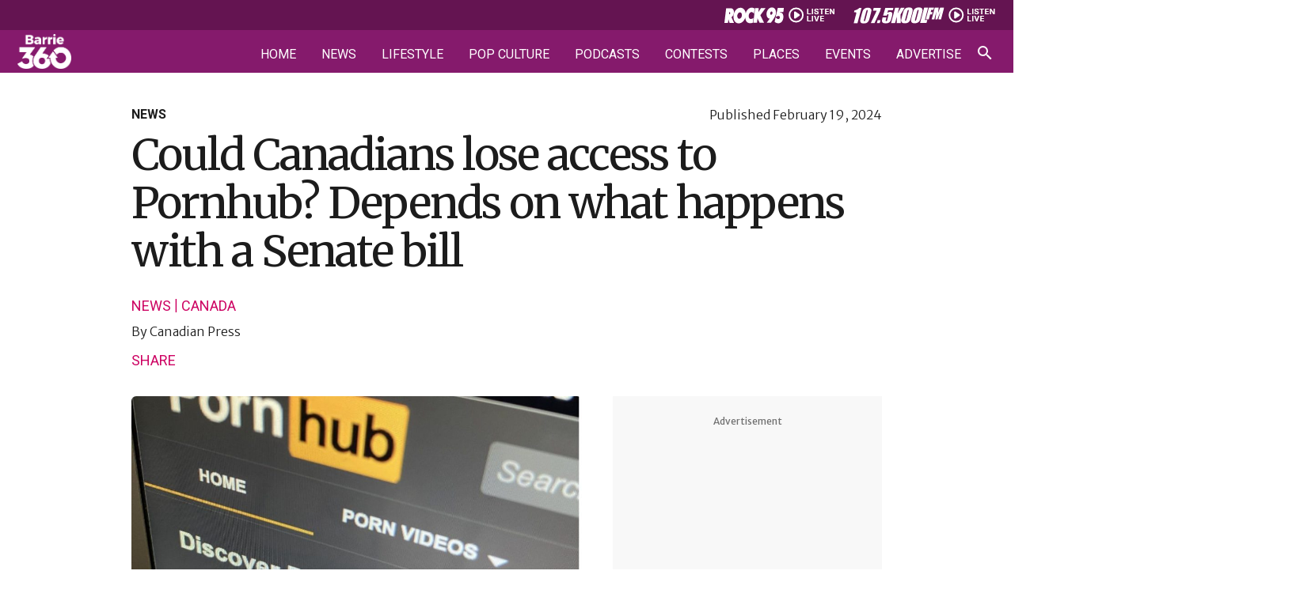

--- FILE ---
content_type: text/html; charset=UTF-8
request_url: https://barrie360.com/canadians-pornhub-senate-bill/
body_size: 39389
content:
<!DOCTYPE html>
<html lang="en-CA" >
<head><meta charset="UTF-8"><script>if(navigator.userAgent.match(/MSIE|Internet Explorer/i)||navigator.userAgent.match(/Trident\/7\..*?rv:11/i)){var href=document.location.href;if(!href.match(/[?&]nowprocket/)){if(href.indexOf("?")==-1){if(href.indexOf("#")==-1){document.location.href=href+"?nowprocket=1"}else{document.location.href=href.replace("#","?nowprocket=1#")}}else{if(href.indexOf("#")==-1){document.location.href=href+"&nowprocket=1"}else{document.location.href=href.replace("#","&nowprocket=1#")}}}}</script><script>(()=>{class RocketLazyLoadScripts{constructor(){this.v="2.0.4",this.userEvents=["keydown","keyup","mousedown","mouseup","mousemove","mouseover","mouseout","touchmove","touchstart","touchend","touchcancel","wheel","click","dblclick","input"],this.attributeEvents=["onblur","onclick","oncontextmenu","ondblclick","onfocus","onmousedown","onmouseenter","onmouseleave","onmousemove","onmouseout","onmouseover","onmouseup","onmousewheel","onscroll","onsubmit"]}async t(){this.i(),this.o(),/iP(ad|hone)/.test(navigator.userAgent)&&this.h(),this.u(),this.l(this),this.m(),this.k(this),this.p(this),this._(),await Promise.all([this.R(),this.L()]),this.lastBreath=Date.now(),this.S(this),this.P(),this.D(),this.O(),this.M(),await this.C(this.delayedScripts.normal),await this.C(this.delayedScripts.defer),await this.C(this.delayedScripts.async),await this.T(),await this.F(),await this.j(),await this.A(),window.dispatchEvent(new Event("rocket-allScriptsLoaded")),this.everythingLoaded=!0,this.lastTouchEnd&&await new Promise(t=>setTimeout(t,500-Date.now()+this.lastTouchEnd)),this.I(),this.H(),this.U(),this.W()}i(){this.CSPIssue=sessionStorage.getItem("rocketCSPIssue"),document.addEventListener("securitypolicyviolation",t=>{this.CSPIssue||"script-src-elem"!==t.violatedDirective||"data"!==t.blockedURI||(this.CSPIssue=!0,sessionStorage.setItem("rocketCSPIssue",!0))},{isRocket:!0})}o(){window.addEventListener("pageshow",t=>{this.persisted=t.persisted,this.realWindowLoadedFired=!0},{isRocket:!0}),window.addEventListener("pagehide",()=>{this.onFirstUserAction=null},{isRocket:!0})}h(){let t;function e(e){t=e}window.addEventListener("touchstart",e,{isRocket:!0}),window.addEventListener("touchend",function i(o){o.changedTouches[0]&&t.changedTouches[0]&&Math.abs(o.changedTouches[0].pageX-t.changedTouches[0].pageX)<10&&Math.abs(o.changedTouches[0].pageY-t.changedTouches[0].pageY)<10&&o.timeStamp-t.timeStamp<200&&(window.removeEventListener("touchstart",e,{isRocket:!0}),window.removeEventListener("touchend",i,{isRocket:!0}),"INPUT"===o.target.tagName&&"text"===o.target.type||(o.target.dispatchEvent(new TouchEvent("touchend",{target:o.target,bubbles:!0})),o.target.dispatchEvent(new MouseEvent("mouseover",{target:o.target,bubbles:!0})),o.target.dispatchEvent(new PointerEvent("click",{target:o.target,bubbles:!0,cancelable:!0,detail:1,clientX:o.changedTouches[0].clientX,clientY:o.changedTouches[0].clientY})),event.preventDefault()))},{isRocket:!0})}q(t){this.userActionTriggered||("mousemove"!==t.type||this.firstMousemoveIgnored?"keyup"===t.type||"mouseover"===t.type||"mouseout"===t.type||(this.userActionTriggered=!0,this.onFirstUserAction&&this.onFirstUserAction()):this.firstMousemoveIgnored=!0),"click"===t.type&&t.preventDefault(),t.stopPropagation(),t.stopImmediatePropagation(),"touchstart"===this.lastEvent&&"touchend"===t.type&&(this.lastTouchEnd=Date.now()),"click"===t.type&&(this.lastTouchEnd=0),this.lastEvent=t.type,t.composedPath&&t.composedPath()[0].getRootNode()instanceof ShadowRoot&&(t.rocketTarget=t.composedPath()[0]),this.savedUserEvents.push(t)}u(){this.savedUserEvents=[],this.userEventHandler=this.q.bind(this),this.userEvents.forEach(t=>window.addEventListener(t,this.userEventHandler,{passive:!1,isRocket:!0})),document.addEventListener("visibilitychange",this.userEventHandler,{isRocket:!0})}U(){this.userEvents.forEach(t=>window.removeEventListener(t,this.userEventHandler,{passive:!1,isRocket:!0})),document.removeEventListener("visibilitychange",this.userEventHandler,{isRocket:!0}),this.savedUserEvents.forEach(t=>{(t.rocketTarget||t.target).dispatchEvent(new window[t.constructor.name](t.type,t))})}m(){const t="return false",e=Array.from(this.attributeEvents,t=>"data-rocket-"+t),i="["+this.attributeEvents.join("],[")+"]",o="[data-rocket-"+this.attributeEvents.join("],[data-rocket-")+"]",s=(e,i,o)=>{o&&o!==t&&(e.setAttribute("data-rocket-"+i,o),e["rocket"+i]=new Function("event",o),e.setAttribute(i,t))};new MutationObserver(t=>{for(const n of t)"attributes"===n.type&&(n.attributeName.startsWith("data-rocket-")||this.everythingLoaded?n.attributeName.startsWith("data-rocket-")&&this.everythingLoaded&&this.N(n.target,n.attributeName.substring(12)):s(n.target,n.attributeName,n.target.getAttribute(n.attributeName))),"childList"===n.type&&n.addedNodes.forEach(t=>{if(t.nodeType===Node.ELEMENT_NODE)if(this.everythingLoaded)for(const i of[t,...t.querySelectorAll(o)])for(const t of i.getAttributeNames())e.includes(t)&&this.N(i,t.substring(12));else for(const e of[t,...t.querySelectorAll(i)])for(const t of e.getAttributeNames())this.attributeEvents.includes(t)&&s(e,t,e.getAttribute(t))})}).observe(document,{subtree:!0,childList:!0,attributeFilter:[...this.attributeEvents,...e]})}I(){this.attributeEvents.forEach(t=>{document.querySelectorAll("[data-rocket-"+t+"]").forEach(e=>{this.N(e,t)})})}N(t,e){const i=t.getAttribute("data-rocket-"+e);i&&(t.setAttribute(e,i),t.removeAttribute("data-rocket-"+e))}k(t){Object.defineProperty(HTMLElement.prototype,"onclick",{get(){return this.rocketonclick||null},set(e){this.rocketonclick=e,this.setAttribute(t.everythingLoaded?"onclick":"data-rocket-onclick","this.rocketonclick(event)")}})}S(t){function e(e,i){let o=e[i];e[i]=null,Object.defineProperty(e,i,{get:()=>o,set(s){t.everythingLoaded?o=s:e["rocket"+i]=o=s}})}e(document,"onreadystatechange"),e(window,"onload"),e(window,"onpageshow");try{Object.defineProperty(document,"readyState",{get:()=>t.rocketReadyState,set(e){t.rocketReadyState=e},configurable:!0}),document.readyState="loading"}catch(t){console.log("WPRocket DJE readyState conflict, bypassing")}}l(t){this.originalAddEventListener=EventTarget.prototype.addEventListener,this.originalRemoveEventListener=EventTarget.prototype.removeEventListener,this.savedEventListeners=[],EventTarget.prototype.addEventListener=function(e,i,o){o&&o.isRocket||!t.B(e,this)&&!t.userEvents.includes(e)||t.B(e,this)&&!t.userActionTriggered||e.startsWith("rocket-")||t.everythingLoaded?t.originalAddEventListener.call(this,e,i,o):(t.savedEventListeners.push({target:this,remove:!1,type:e,func:i,options:o}),"mouseenter"!==e&&"mouseleave"!==e||t.originalAddEventListener.call(this,e,t.savedUserEvents.push,o))},EventTarget.prototype.removeEventListener=function(e,i,o){o&&o.isRocket||!t.B(e,this)&&!t.userEvents.includes(e)||t.B(e,this)&&!t.userActionTriggered||e.startsWith("rocket-")||t.everythingLoaded?t.originalRemoveEventListener.call(this,e,i,o):t.savedEventListeners.push({target:this,remove:!0,type:e,func:i,options:o})}}J(t,e){this.savedEventListeners=this.savedEventListeners.filter(i=>{let o=i.type,s=i.target||window;return e!==o||t!==s||(this.B(o,s)&&(i.type="rocket-"+o),this.$(i),!1)})}H(){EventTarget.prototype.addEventListener=this.originalAddEventListener,EventTarget.prototype.removeEventListener=this.originalRemoveEventListener,this.savedEventListeners.forEach(t=>this.$(t))}$(t){t.remove?this.originalRemoveEventListener.call(t.target,t.type,t.func,t.options):this.originalAddEventListener.call(t.target,t.type,t.func,t.options)}p(t){let e;function i(e){return t.everythingLoaded?e:e.split(" ").map(t=>"load"===t||t.startsWith("load.")?"rocket-jquery-load":t).join(" ")}function o(o){function s(e){const s=o.fn[e];o.fn[e]=o.fn.init.prototype[e]=function(){return this[0]===window&&t.userActionTriggered&&("string"==typeof arguments[0]||arguments[0]instanceof String?arguments[0]=i(arguments[0]):"object"==typeof arguments[0]&&Object.keys(arguments[0]).forEach(t=>{const e=arguments[0][t];delete arguments[0][t],arguments[0][i(t)]=e})),s.apply(this,arguments),this}}if(o&&o.fn&&!t.allJQueries.includes(o)){const e={DOMContentLoaded:[],"rocket-DOMContentLoaded":[]};for(const t in e)document.addEventListener(t,()=>{e[t].forEach(t=>t())},{isRocket:!0});o.fn.ready=o.fn.init.prototype.ready=function(i){function s(){parseInt(o.fn.jquery)>2?setTimeout(()=>i.bind(document)(o)):i.bind(document)(o)}return"function"==typeof i&&(t.realDomReadyFired?!t.userActionTriggered||t.fauxDomReadyFired?s():e["rocket-DOMContentLoaded"].push(s):e.DOMContentLoaded.push(s)),o([])},s("on"),s("one"),s("off"),t.allJQueries.push(o)}e=o}t.allJQueries=[],o(window.jQuery),Object.defineProperty(window,"jQuery",{get:()=>e,set(t){o(t)}})}P(){const t=new Map;document.write=document.writeln=function(e){const i=document.currentScript,o=document.createRange(),s=i.parentElement;let n=t.get(i);void 0===n&&(n=i.nextSibling,t.set(i,n));const c=document.createDocumentFragment();o.setStart(c,0),c.appendChild(o.createContextualFragment(e)),s.insertBefore(c,n)}}async R(){return new Promise(t=>{this.userActionTriggered?t():this.onFirstUserAction=t})}async L(){return new Promise(t=>{document.addEventListener("DOMContentLoaded",()=>{this.realDomReadyFired=!0,t()},{isRocket:!0})})}async j(){return this.realWindowLoadedFired?Promise.resolve():new Promise(t=>{window.addEventListener("load",t,{isRocket:!0})})}M(){this.pendingScripts=[];this.scriptsMutationObserver=new MutationObserver(t=>{for(const e of t)e.addedNodes.forEach(t=>{"SCRIPT"!==t.tagName||t.noModule||t.isWPRocket||this.pendingScripts.push({script:t,promise:new Promise(e=>{const i=()=>{const i=this.pendingScripts.findIndex(e=>e.script===t);i>=0&&this.pendingScripts.splice(i,1),e()};t.addEventListener("load",i,{isRocket:!0}),t.addEventListener("error",i,{isRocket:!0}),setTimeout(i,1e3)})})})}),this.scriptsMutationObserver.observe(document,{childList:!0,subtree:!0})}async F(){await this.X(),this.pendingScripts.length?(await this.pendingScripts[0].promise,await this.F()):this.scriptsMutationObserver.disconnect()}D(){this.delayedScripts={normal:[],async:[],defer:[]},document.querySelectorAll("script[type$=rocketlazyloadscript]").forEach(t=>{t.hasAttribute("data-rocket-src")?t.hasAttribute("async")&&!1!==t.async?this.delayedScripts.async.push(t):t.hasAttribute("defer")&&!1!==t.defer||"module"===t.getAttribute("data-rocket-type")?this.delayedScripts.defer.push(t):this.delayedScripts.normal.push(t):this.delayedScripts.normal.push(t)})}async _(){await this.L();let t=[];document.querySelectorAll("script[type$=rocketlazyloadscript][data-rocket-src]").forEach(e=>{let i=e.getAttribute("data-rocket-src");if(i&&!i.startsWith("data:")){i.startsWith("//")&&(i=location.protocol+i);try{const o=new URL(i).origin;o!==location.origin&&t.push({src:o,crossOrigin:e.crossOrigin||"module"===e.getAttribute("data-rocket-type")})}catch(t){}}}),t=[...new Map(t.map(t=>[JSON.stringify(t),t])).values()],this.Y(t,"preconnect")}async G(t){if(await this.K(),!0!==t.noModule||!("noModule"in HTMLScriptElement.prototype))return new Promise(e=>{let i;function o(){(i||t).setAttribute("data-rocket-status","executed"),e()}try{if(navigator.userAgent.includes("Firefox/")||""===navigator.vendor||this.CSPIssue)i=document.createElement("script"),[...t.attributes].forEach(t=>{let e=t.nodeName;"type"!==e&&("data-rocket-type"===e&&(e="type"),"data-rocket-src"===e&&(e="src"),i.setAttribute(e,t.nodeValue))}),t.text&&(i.text=t.text),t.nonce&&(i.nonce=t.nonce),i.hasAttribute("src")?(i.addEventListener("load",o,{isRocket:!0}),i.addEventListener("error",()=>{i.setAttribute("data-rocket-status","failed-network"),e()},{isRocket:!0}),setTimeout(()=>{i.isConnected||e()},1)):(i.text=t.text,o()),i.isWPRocket=!0,t.parentNode.replaceChild(i,t);else{const i=t.getAttribute("data-rocket-type"),s=t.getAttribute("data-rocket-src");i?(t.type=i,t.removeAttribute("data-rocket-type")):t.removeAttribute("type"),t.addEventListener("load",o,{isRocket:!0}),t.addEventListener("error",i=>{this.CSPIssue&&i.target.src.startsWith("data:")?(console.log("WPRocket: CSP fallback activated"),t.removeAttribute("src"),this.G(t).then(e)):(t.setAttribute("data-rocket-status","failed-network"),e())},{isRocket:!0}),s?(t.fetchPriority="high",t.removeAttribute("data-rocket-src"),t.src=s):t.src="data:text/javascript;base64,"+window.btoa(unescape(encodeURIComponent(t.text)))}}catch(i){t.setAttribute("data-rocket-status","failed-transform"),e()}});t.setAttribute("data-rocket-status","skipped")}async C(t){const e=t.shift();return e?(e.isConnected&&await this.G(e),this.C(t)):Promise.resolve()}O(){this.Y([...this.delayedScripts.normal,...this.delayedScripts.defer,...this.delayedScripts.async],"preload")}Y(t,e){this.trash=this.trash||[];let i=!0;var o=document.createDocumentFragment();t.forEach(t=>{const s=t.getAttribute&&t.getAttribute("data-rocket-src")||t.src;if(s&&!s.startsWith("data:")){const n=document.createElement("link");n.href=s,n.rel=e,"preconnect"!==e&&(n.as="script",n.fetchPriority=i?"high":"low"),t.getAttribute&&"module"===t.getAttribute("data-rocket-type")&&(n.crossOrigin=!0),t.crossOrigin&&(n.crossOrigin=t.crossOrigin),t.integrity&&(n.integrity=t.integrity),t.nonce&&(n.nonce=t.nonce),o.appendChild(n),this.trash.push(n),i=!1}}),document.head.appendChild(o)}W(){this.trash.forEach(t=>t.remove())}async T(){try{document.readyState="interactive"}catch(t){}this.fauxDomReadyFired=!0;try{await this.K(),this.J(document,"readystatechange"),document.dispatchEvent(new Event("rocket-readystatechange")),await this.K(),document.rocketonreadystatechange&&document.rocketonreadystatechange(),await this.K(),this.J(document,"DOMContentLoaded"),document.dispatchEvent(new Event("rocket-DOMContentLoaded")),await this.K(),this.J(window,"DOMContentLoaded"),window.dispatchEvent(new Event("rocket-DOMContentLoaded"))}catch(t){console.error(t)}}async A(){try{document.readyState="complete"}catch(t){}try{await this.K(),this.J(document,"readystatechange"),document.dispatchEvent(new Event("rocket-readystatechange")),await this.K(),document.rocketonreadystatechange&&document.rocketonreadystatechange(),await this.K(),this.J(window,"load"),window.dispatchEvent(new Event("rocket-load")),await this.K(),window.rocketonload&&window.rocketonload(),await this.K(),this.allJQueries.forEach(t=>t(window).trigger("rocket-jquery-load")),await this.K(),this.J(window,"pageshow");const t=new Event("rocket-pageshow");t.persisted=this.persisted,window.dispatchEvent(t),await this.K(),window.rocketonpageshow&&window.rocketonpageshow({persisted:this.persisted})}catch(t){console.error(t)}}async K(){Date.now()-this.lastBreath>45&&(await this.X(),this.lastBreath=Date.now())}async X(){return document.hidden?new Promise(t=>setTimeout(t)):new Promise(t=>requestAnimationFrame(t))}B(t,e){return e===document&&"readystatechange"===t||(e===document&&"DOMContentLoaded"===t||(e===window&&"DOMContentLoaded"===t||(e===window&&"load"===t||e===window&&"pageshow"===t)))}static run(){(new RocketLazyLoadScripts).t()}}RocketLazyLoadScripts.run()})();</script>

<meta name="viewport" content="width=device-width, initial-scale=1.0">
<!-- WP_HEAD() START -->


<meta name='robots' content='index, follow, max-image-preview:large, max-snippet:-1, max-video-preview:-1' />

	<!-- This site is optimized with the Yoast SEO plugin v26.6 - https://yoast.com/wordpress/plugins/seo/ -->
	<title>Could Canadians lose access to Pornhub? Depends on what happens with a Senate bill</title>
<link data-rocket-preload as="style" href="https://fonts.googleapis.com/css?family=Merriweather%20Sans%3A300%2C700%2Cregular%2Citalic%2C700italic%2C300italic%2C%7CRoboto%3A300%2C500%2C700%2C900%2C300italic%2Cregular%2C%7CMerriweather%3Aregular%2C&#038;display=swap" rel="preload">
<link href="https://fonts.googleapis.com/css?family=Merriweather%20Sans%3A300%2C700%2Cregular%2Citalic%2C700italic%2C300italic%2C%7CRoboto%3A300%2C500%2C700%2C900%2C300italic%2Cregular%2C%7CMerriweather%3Aregular%2C&#038;display=swap" media="print" onload="this.media=&#039;all&#039;" rel="stylesheet">
<noscript data-wpr-hosted-gf-parameters=""><link rel="stylesheet" href="https://fonts.googleapis.com/css?family=Merriweather%20Sans%3A300%2C700%2Cregular%2Citalic%2C700italic%2C300italic%2C%7CRoboto%3A300%2C500%2C700%2C900%2C300italic%2Cregular%2C%7CMerriweather%3Aregular%2C&#038;display=swap"></noscript>
	<meta name="description" content="Could Canadians lose access to Pornhub? Depends on what happens with a Senate bill" />
	<link rel="canonical" href="https://barrie360.com/canadians-pornhub-senate-bill/" />
	<meta property="og:locale" content="en_US" />
	<meta property="og:type" content="article" />
	<meta property="og:title" content="Could Canadians lose access to Pornhub? Depends on what happens with a Senate bill" />
	<meta property="og:description" content="Could Canadians lose access to Pornhub? Depends on what happens with a Senate bill" />
	<meta property="og:url" content="https://barrie360.com/canadians-pornhub-senate-bill/" />
	<meta property="og:site_name" content="Barrie 360" />
	<meta property="article:publisher" content="https://www.facebook.com/Barrie360/" />
	<meta property="article:published_time" content="2024-02-19T12:55:35+00:00" />
	<meta property="og:image" content="https://barrie360.com/cobPub/uploads/2024/04/FEB-19-PORN.jpg" />
	<meta property="og:image:width" content="1000" />
	<meta property="og:image:height" content="500" />
	<meta property="og:image:type" content="image/jpeg" />
	<meta name="author" content="Canadian Press" />
	<meta name="twitter:card" content="summary_large_image" />
	<meta name="twitter:creator" content="@barrie360" />
	<meta name="twitter:site" content="@barrie360" />
	<meta name="twitter:label1" content="Written by" />
	<meta name="twitter:data1" content="Canadian Press" />
	<meta name="twitter:label2" content="Est. reading time" />
	<meta name="twitter:data2" content="5 minutes" />
	<script type="application/ld+json" class="yoast-schema-graph">{"@context":"https://schema.org","@graph":[{"@type":"NewsArticle","@id":"https://barrie360.com/canadians-pornhub-senate-bill/#article","isPartOf":{"@id":"https://barrie360.com/canadians-pornhub-senate-bill/"},"author":{"name":"Canadian Press","@id":"https://barrie360.com/#/schema/person/8e87628b8076914dd7bad2e34706d027"},"headline":"Could Canadians lose access to Pornhub? Depends on what happens with a Senate bill","datePublished":"2024-02-19T12:55:35+00:00","mainEntityOfPage":{"@id":"https://barrie360.com/canadians-pornhub-senate-bill/"},"wordCount":1050,"publisher":{"@id":"https://barrie360.com/#organization"},"image":{"@id":"https://barrie360.com/canadians-pornhub-senate-bill/#primaryimage"},"thumbnailUrl":"https://barrie360.com/cobPub/uploads/2024/04/FEB-19-PORN.jpg","articleSection":["Canada","News"],"inLanguage":"en-CA"},{"@type":"WebPage","@id":"https://barrie360.com/canadians-pornhub-senate-bill/","url":"https://barrie360.com/canadians-pornhub-senate-bill/","name":"Could Canadians lose access to Pornhub? Depends on what happens with a Senate bill","isPartOf":{"@id":"https://barrie360.com/#website"},"primaryImageOfPage":{"@id":"https://barrie360.com/canadians-pornhub-senate-bill/#primaryimage"},"image":{"@id":"https://barrie360.com/canadians-pornhub-senate-bill/#primaryimage"},"thumbnailUrl":"https://barrie360.com/cobPub/uploads/2024/04/FEB-19-PORN.jpg","datePublished":"2024-02-19T12:55:35+00:00","description":"Could Canadians lose access to Pornhub? Depends on what happens with a Senate bill","inLanguage":"en-CA","potentialAction":[{"@type":"ReadAction","target":["https://barrie360.com/canadians-pornhub-senate-bill/"]}]},{"@type":"ImageObject","inLanguage":"en-CA","@id":"https://barrie360.com/canadians-pornhub-senate-bill/#primaryimage","url":"https://barrie360.com/cobPub/uploads/2024/04/FEB-19-PORN.jpg","contentUrl":"https://barrie360.com/cobPub/uploads/2024/04/FEB-19-PORN.jpg","width":1000,"height":500},{"@type":"WebSite","@id":"https://barrie360.com/#website","url":"https://barrie360.com/","name":"Barrie 360","description":"What Barrie&#039;s Talking About","publisher":{"@id":"https://barrie360.com/#organization"},"potentialAction":[{"@type":"SearchAction","target":{"@type":"EntryPoint","urlTemplate":"https://barrie360.com/?s={search_term_string}"},"query-input":{"@type":"PropertyValueSpecification","valueRequired":true,"valueName":"search_term_string"}}],"inLanguage":"en-CA"},{"@type":"Organization","@id":"https://barrie360.com/#organization","name":"Barrie 360","url":"https://barrie360.com/","logo":{"@type":"ImageObject","inLanguage":"en-CA","@id":"https://barrie360.com/#/schema/logo/image/","url":"https://barrie360.com/cobPub/uploads/2024/04/barrie-360-logo.jpg","contentUrl":"https://barrie360.com/cobPub/uploads/2024/04/barrie-360-logo.jpg","width":696,"height":696,"caption":"Barrie 360"},"image":{"@id":"https://barrie360.com/#/schema/logo/image/"},"sameAs":["https://www.facebook.com/Barrie360/","https://x.com/barrie360","https://www.instagram.com/barrie_360/","https://www.tiktok.com/@barrie.360","https://www.reddit.com/r/Barrie360/","https://www.youtube.com/channel/UCpzzDK3ErX27w4_zZlqiR-Q"]},{"@type":"Person","@id":"https://barrie360.com/#/schema/person/8e87628b8076914dd7bad2e34706d027","name":"Canadian Press","url":"https://barrie360.com/author/the-canadian-press/"}]}</script>
	<!-- / Yoast SEO plugin. -->


<link href='https://fonts.gstatic.com' crossorigin rel='preconnect' />
<link rel="alternate" type="application/rss+xml" title="Barrie 360 &raquo; Feed" href="https://barrie360.com/feed/" />
<link rel="alternate" type="application/rss+xml" title="Barrie 360 &raquo; Comments Feed" href="https://barrie360.com/comments/feed/" />
<link rel="alternate" type="text/calendar" title="Barrie 360 &raquo; iCal Feed" href="https://barrie360.com/events/?ical=1" />
<link rel="alternate" title="oEmbed (JSON)" type="application/json+oembed" href="https://barrie360.com/wp-json/oembed/1.0/embed?url=https%3A%2F%2Fbarrie360.com%2Fcanadians-pornhub-senate-bill%2F" />
<link rel="alternate" title="oEmbed (XML)" type="text/xml+oembed" href="https://barrie360.com/wp-json/oembed/1.0/embed?url=https%3A%2F%2Fbarrie360.com%2Fcanadians-pornhub-senate-bill%2F&#038;format=xml" />
<style id='wp-img-auto-sizes-contain-inline-css'>
img:is([sizes=auto i],[sizes^="auto," i]){contain-intrinsic-size:3000px 1500px}
/*# sourceURL=wp-img-auto-sizes-contain-inline-css */
</style>
<link data-minify="1" rel='stylesheet' id='tribe-events-pro-mini-calendar-block-styles-css' href='https://barrie360.com/cobPub/cache/min/1/cobPub/plugins/events-calendar-pro/build/css/tribe-events-pro-mini-calendar-block.css?ver=1769079962' media='all' />
<link data-minify="1" rel='stylesheet' id='fluent-forms-public-css' href='https://barrie360.com/cobPub/cache/min/1/cobPub/plugins/fluentform/assets/css/fluent-forms-public.css?ver=1769079962' media='all' />
<link data-minify="1" rel='stylesheet' id='fluentform-public-default-css' href='https://barrie360.com/cobPub/cache/min/1/cobPub/plugins/fluentform/assets/css/fluentform-public-default.css?ver=1769079962' media='all' />
<link data-minify="1" rel='stylesheet' id='oxygen-css' href='https://barrie360.com/cobPub/cache/min/1/cobPub/plugins/oxygen/component-framework/oxygen.css?ver=1769079962' media='all' />
<link data-minify="1" rel='stylesheet' id='wpra_front_css-css' href='https://barrie360.com/cobPub/cache/min/1/cobPub/plugins/wp-reactions-lite/assets/css/front.css?ver=1769079962' media='all' />
<link data-minify="1" rel='stylesheet' id='wpra_common_css-css' href='https://barrie360.com/cobPub/cache/min/1/cobPub/plugins/wp-reactions-lite/assets/css/common.css?ver=1769079962' media='all' />
<script src="https://barrie360.com/wp-includes/js/jquery/jquery.min.js?ver=3.7.1" id="jquery-core-js" data-rocket-defer defer></script>
<link rel="https://api.w.org/" href="https://barrie360.com/wp-json/" /><link rel="alternate" title="JSON" type="application/json" href="https://barrie360.com/wp-json/wp/v2/posts/16637" /><link rel="EditURI" type="application/rsd+xml" title="RSD" href="https://barrie360.com/xmlrpc.php?rsd" />
<meta name="generator" content="WordPress 6.9" />
<link rel='shortlink' href='https://barrie360.com/?p=16637' />

    <!-- Google tag (gtag.js) -->
    <script async src="https://www.googletagmanager.com/gtag/js?id=G-Z5D2VYN4SW"></script>
            <script>
            window.dataLayer = window.dataLayer || [];
            function gtag(){dataLayer.push(arguments);}
            gtag('js', new Date());

            gtag('config', 'G-Z5D2VYN4SW');
        </script>
    
            <script type="rocketlazyloadscript" data-rocket-type='text/javascript'>
            var googletag = googletag || {};
            googletag.cmd = googletag.cmd || [];
            (function() {
                var gads = document.createElement('script');
                gads.async = true;
                gads.type = 'text/javascript';
                var useSSL = 'https:' == document.location.protocol;
                gads.src = (useSSL ? 'https:' : 'http:') + '//www.googletagservices.com/tag/js/gpt.js';
                var node = document.getElementsByTagName('script')[0];
                node.parentNode.insertBefore(gads, node);
            })();
        </script>

        <!--AD SENSE VERIFICATION-->
        <script type="rocketlazyloadscript" async data-rocket-src="https://pagead2.googlesyndication.com/pagead/js/adsbygoogle.js?client=ca-pub-1223826160965486" crossorigin="anonymous"></script>
    
            <!-- Google Tag Manager -->
        <script>(function(w,d,s,l,i){w[l]=w[l]||[];w[l].push({'gtm.start':
                new Date().getTime(),event:'gtm.js'});var f=d.getElementsByTagName(s)[0],
                j=d.createElement(s),dl=l!='dataLayer'?'&l='+l:'';j.async=true;j.src=
                'https://www.googletagmanager.com/gtm.js?id='+i+dl;f.parentNode.insertBefore(j,f);
            })(window,document,'script','dataLayer','GTM-T82C48F');</script>
        <!-- End Google Tag Manager -->
    
    <link href="https://barrie360.com/cobPub/plugins/talis_functions//src/img/shortcuts/b360-57x57.png" rel="apple-touch-icon" />
<link href="https://barrie360.com/cobPub/plugins/talis_functions//src/img/shortcuts/b360-76x76.png" rel="apple-touch-icon" sizes="76x76" />
<link href="https://barrie360.com/cobPub/plugins/talis_functions//src/img/shortcuts/b360-120x120.png" rel="apple-touch-icon" sizes="120x120" />
<link href="https://barrie360.com/cobPub/plugins/talis_functions//src/img/shortcuts/b360-152x152.png" rel="apple-touch-icon" sizes="152x152" />
<link href="https://barrie360.com/cobPub/plugins/talis_functions//src/img/shortcuts/b360-180x180.png" rel="apple-touch-icon" sizes="180x180" />
<link href="https://barrie360.com/cobPub/plugins/talis_functions//src/img/shortcuts/b360-128x128.png" rel="icon" sizes="128x128" />
<link href="https://barrie360.com/cobPub/plugins/talis_functions//src/img/shortcuts/b360-192x192.png" rel="icon" sizes="192x192" />

        <link href="https://barrie360.com/cobPub/plugins/talis_functions//src/img/shortcuts/favicon.png" rel="shortcut icon" type="image/png"/>
<meta name="tec-api-version" content="v1"><meta name="tec-api-origin" content="https://barrie360.com"><link rel="alternate" href="https://barrie360.com/wp-json/tribe/events/v1/" /><style class='wp-fonts-local'>
@font-face{font-family:Inter;font-style:normal;font-weight:300 900;font-display:fallback;src:url('https://barrie360.com/cobPub/themes/oxygen-is-not-a-theme/assets/fonts/inter/Inter-VariableFont_slnt,wght.woff2') format('woff2');font-stretch:normal;}
@font-face{font-family:Cardo;font-style:normal;font-weight:400;font-display:fallback;src:url('https://barrie360.com/cobPub/themes/oxygen-is-not-a-theme/assets/fonts/cardo/cardo_normal_400.woff2') format('woff2');}
@font-face{font-family:Cardo;font-style:italic;font-weight:400;font-display:fallback;src:url('https://barrie360.com/cobPub/themes/oxygen-is-not-a-theme/assets/fonts/cardo/cardo_italic_400.woff2') format('woff2');}
@font-face{font-family:Cardo;font-style:normal;font-weight:700;font-display:fallback;src:url('https://barrie360.com/cobPub/themes/oxygen-is-not-a-theme/assets/fonts/cardo/cardo_normal_700.woff2') format('woff2');}
</style>
<link rel="icon" href="https://barrie360.com/cobPub/uploads/2024/04/favicon.png" sizes="32x32" />
<link rel="icon" href="https://barrie360.com/cobPub/uploads/2024/04/favicon.png" sizes="192x192" />
<link rel="apple-touch-icon" href="https://barrie360.com/cobPub/uploads/2024/04/favicon.png" />
<meta name="msapplication-TileImage" content="https://barrie360.com/cobPub/uploads/2024/04/favicon.png" />
<link data-minify="1" rel='stylesheet' id='oxygen-cache-240-css' href='https://barrie360.com/cobPub/cache/min/1/cobPub/uploads/oxygen/css/240.css?ver=1769079962' media='all' />
<link data-minify="1" rel='stylesheet' id='oxygen-cache-195-css' href='https://barrie360.com/cobPub/cache/min/1/cobPub/uploads/oxygen/css/195.css?ver=1769079962' media='all' />
<link data-minify="1" rel='stylesheet' id='oxygen-cache-917-css' href='https://barrie360.com/cobPub/cache/min/1/cobPub/uploads/oxygen/css/917.css?ver=1769079962' media='all' />
<link data-minify="1" rel='stylesheet' id='oxygen-cache-293-css' href='https://barrie360.com/cobPub/cache/min/1/cobPub/uploads/oxygen/css/293.css?ver=1769079962' media='all' />
<link data-minify="1" rel='stylesheet' id='oxygen-cache-105-css' href='https://barrie360.com/cobPub/cache/min/1/cobPub/uploads/oxygen/css/105.css?ver=1769079962' media='all' />
<link data-minify="1" rel='stylesheet' id='oxygen-cache-172-css' href='https://barrie360.com/cobPub/cache/min/1/cobPub/uploads/oxygen/css/172.css?ver=1769079962' media='all' />
<link data-minify="1" rel='stylesheet' id='oxygen-cache-9-css' href='https://barrie360.com/cobPub/cache/min/1/cobPub/uploads/oxygen/css/9.css?ver=1769079962' media='all' />
<link data-minify="1" rel='stylesheet' id='oxygen-cache-67-css' href='https://barrie360.com/cobPub/cache/min/1/cobPub/uploads/oxygen/css/67.css?ver=1769079962' media='all' />
<link data-minify="1" rel='stylesheet' id='oxygen-universal-styles-css' href='https://barrie360.com/cobPub/cache/min/1/cobPub/uploads/oxygen/css/universal.css?ver=1769079962' media='all' />
<noscript><style id="rocket-lazyload-nojs-css">.rll-youtube-player, [data-lazy-src]{display:none !important;}</style></noscript><!-- END OF WP_HEAD() -->
<meta name="generator" content="WP Rocket 3.20.2" data-wpr-features="wpr_delay_js wpr_defer_js wpr_minify_js wpr_lazyload_iframes wpr_minify_css wpr_preload_links wpr_desktop" /></head>
<body class="wp-singular post-template-default single single-post postid-16637 single-format-standard wp-embed-responsive wp-theme-oxygen-is-not-a-theme oxygen-body tribe-no-js" >

    <!-- Google Tag Manager (noscript) -->
    <noscript><iframe src="https://www.googletagmanager.com/ns.html?id=GTM-T82C48F"
                      height="0" width="0" style="display:none;visibility:hidden"></iframe></noscript>
    <!-- End Google Tag Manager (noscript) -->



						<header id="_header-2-9" class="oxy-header-wrapper oxy-sticky-header oxy-overlay-header oxy-header" ><div id="_header_row-10-9" class="oxygen-hide-in-sticky oxy-header-row" ><div class="oxy-header-container"><div id="_header_left-11-9" class="oxy-header-left" ></div><div id="_header_center-12-9" class="oxy-header-center" ></div><div id="_header_right-13-9" class="oxy-header-right" ><a id="link-39-9" class="ct-link" href="https://rock95.com/" target="_blank"  ><img  id="image-34-9" alt="" src="https://barrie360.com/cobPub/uploads/2024/03/Rock-95-listen-live.png" class="ct-image" srcset="" sizes="(max-width: 141px) 100vw, 141px"  width="141" height="22"/></a><a id="link-40-9" class="ct-link" href="https://1075koolfm.com/" target="_blank"  ><img  id="image-36-9" alt="" src="https://barrie360.com/cobPub/uploads/2024/03/1075-Kool-FM-Listen-Live.png" class="ct-image" srcset="https://barrie360.com/cobPub/uploads/2024/03/1075-Kool-FM-Listen-Live.png 182w, https://barrie360.com/cobPub/uploads/2024/03/1075-Kool-FM-Listen-Live-150x18.png 150w" sizes="(max-width: 182px) 100vw, 182px"  width="182" height="22"/></a></div></div></div><div id="_header_row-3-9" class="oxy-header-row" ><div class="oxy-header-container"><div id="_header_left-4-9" class="oxy-header-left" ><a id="link-90-9" class="ct-link" href="https://barrie360.com/"   ><img  id="image-7-9" alt="" src="https://barrie360.com/cobPub/uploads/2024/03/barrie-360-logo.png" class="ct-image" srcset="https://barrie360.com/cobPub/uploads/2024/03/barrie-360-logo.png 306w, https://barrie360.com/cobPub/uploads/2024/03/barrie-360-logo-300x194.png 300w, https://barrie360.com/cobPub/uploads/2024/03/barrie-360-logo-150x97.png 150w" sizes="(max-width: 306px) 100vw, 306px"  width="68" height="44"/></a></div><div id="_header_center-5-9" class="oxy-header-center" ></div><div id="_header_right-6-9" class="oxy-header-right" >
		<div id="-pro-menu-44-9" class="oxy-pro-menu " ><div class="oxy-pro-menu-mobile-open-icon " data-off-canvas-alignment=""><svg id="-pro-menu-44-9-open-icon"><use xlink:href="#MaterialIconsicon-dehaze"></use></svg></div>

                
        <div class="oxy-pro-menu-container  oxy-pro-menu-dropdown-links-visible-on-mobile oxy-pro-menu-dropdown-links-toggle oxy-pro-menu-show-dropdown" data-aos-duration="300" 

             data-oxy-pro-menu-dropdown-animation="fade"
             data-oxy-pro-menu-dropdown-animation-duration="0.3"
             data-entire-parent-toggles-dropdown="true"

             
                          data-oxy-pro-menu-dropdown-animation-duration="0.3"
             
                          data-oxy-pro-menu-dropdown-links-on-mobile="toggle">
             
            <div class="menu-main-menu-container"><ul id="menu-main-menu" class="oxy-pro-menu-list"><li id="menu-item-30" class="menu-item menu-item-type-post_type menu-item-object-page menu-item-home menu-item-30"><a href="https://barrie360.com/">Home</a></li>
<li id="menu-item-205" class="menu-item menu-item-type-taxonomy menu-item-object-category current-post-ancestor current-menu-parent current-post-parent menu-item-has-children menu-item-205"><a href="https://barrie360.com/category/news/">News</a>
<ul class="sub-menu">
	<li id="menu-item-64735" class="menu-item menu-item-type-custom menu-item-object-custom menu-item-64735"><a href="https://barrie360.com/category/news/canada/tag/elections/">Elections</a></li>
	<li id="menu-item-208" class="menu-item menu-item-type-taxonomy menu-item-object-category menu-item-208"><a href="https://barrie360.com/category/news/local/">Local</a></li>
	<li id="menu-item-209" class="menu-item menu-item-type-taxonomy menu-item-object-category menu-item-209"><a href="https://barrie360.com/category/news/ontario/">Ontario</a></li>
	<li id="menu-item-206" class="menu-item menu-item-type-taxonomy menu-item-object-category current-post-ancestor current-menu-parent current-post-parent menu-item-206"><a href="https://barrie360.com/category/news/canada/">Canada</a></li>
	<li id="menu-item-210" class="menu-item menu-item-type-taxonomy menu-item-object-category menu-item-210"><a href="https://barrie360.com/category/news/world/">World</a></li>
</ul>
</li>
<li id="menu-item-207" class="menu-item menu-item-type-taxonomy menu-item-object-category menu-item-has-children menu-item-207"><a href="https://barrie360.com/category/lifestyle/">Lifestyle</a>
<ul class="sub-menu">
	<li id="menu-item-211" class="menu-item menu-item-type-taxonomy menu-item-object-category menu-item-211"><a href="https://barrie360.com/category/lifestyle/eat-drink/">Eat &amp; Drink</a></li>
	<li id="menu-item-215" class="menu-item menu-item-type-taxonomy menu-item-object-category menu-item-215"><a href="https://barrie360.com/category/lifestyle/things-to-do/">Things To Do</a></li>
	<li id="menu-item-216" class="menu-item menu-item-type-taxonomy menu-item-object-category menu-item-216"><a href="https://barrie360.com/category/lifestyle/travel/">Travel</a></li>
	<li id="menu-item-213" class="menu-item menu-item-type-taxonomy menu-item-object-category menu-item-213"><a href="https://barrie360.com/category/lifestyle/home-garden/">Home &amp; Garden</a></li>
	<li id="menu-item-212" class="menu-item menu-item-type-taxonomy menu-item-object-category menu-item-212"><a href="https://barrie360.com/category/lifestyle/family/">Family</a></li>
	<li id="menu-item-214" class="menu-item menu-item-type-taxonomy menu-item-object-category menu-item-214"><a href="https://barrie360.com/category/lifestyle/movers-and-makers/">Movers and Makers</a></li>
</ul>
</li>
<li id="menu-item-217" class="menu-item menu-item-type-taxonomy menu-item-object-category menu-item-has-children menu-item-217"><a href="https://barrie360.com/category/pop-culture/">Pop Culture</a>
<ul class="sub-menu">
	<li id="menu-item-218" class="menu-item menu-item-type-taxonomy menu-item-object-category menu-item-218"><a href="https://barrie360.com/category/pop-culture/celebrities/">Celebrities</a></li>
	<li id="menu-item-221" class="menu-item menu-item-type-taxonomy menu-item-object-category menu-item-221"><a href="https://barrie360.com/category/pop-culture/movies-tv/">Movies &amp; TV</a></li>
	<li id="menu-item-222" class="menu-item menu-item-type-taxonomy menu-item-object-category menu-item-222"><a href="https://barrie360.com/category/pop-culture/music/">Music</a></li>
	<li id="menu-item-219" class="menu-item menu-item-type-taxonomy menu-item-object-category menu-item-219"><a href="https://barrie360.com/category/pop-culture/fashion/">Fashion</a></li>
	<li id="menu-item-220" class="menu-item menu-item-type-taxonomy menu-item-object-category menu-item-220"><a href="https://barrie360.com/category/pop-culture/online/">Online</a></li>
</ul>
</li>
<li id="menu-item-920" class="menu-item menu-item-type-post_type menu-item-object-page menu-item-920"><a href="https://barrie360.com/podcasts/">Podcasts</a></li>
<li id="menu-item-61028" class="menu-item menu-item-type-post_type menu-item-object-page menu-item-61028"><a href="https://barrie360.com/contests/">Contests</a></li>
<li id="menu-item-354" class="menu-item menu-item-type-post_type menu-item-object-page menu-item-354"><a href="https://barrie360.com/places/">Places</a></li>
<li id="menu-item-757" class="menu-item menu-item-type-post_type_archive menu-item-object-tribe_events menu-item-757"><a href="https://barrie360.com/events/">Events</a></li>
<li id="menu-item-63060" class="menu-item menu-item-type-post_type menu-item-object-page menu-item-63060"><a href="https://barrie360.com/advertise-with-barrie-360/">Advertise</a></li>
</ul></div>
            <div class="oxy-pro-menu-mobile-close-icon"><svg id="svg--pro-menu-44-9"><use xlink:href="#MaterialIconsicon-clear"></use></svg></div>

        </div>

        </div>

		<script type="text/javascript">window.addEventListener('DOMContentLoaded', function() {
			jQuery('#-pro-menu-44-9 .oxy-pro-menu-show-dropdown .menu-item-has-children > a', 'body').each(function(){
                jQuery(this).append('<div class="oxy-pro-menu-dropdown-icon-click-area"><svg class="oxy-pro-menu-dropdown-icon"><use xlink:href="#MaterialIconsicon-keyboard_arrow_down"></use></svg></div>');
            });
            jQuery('#-pro-menu-44-9 .oxy-pro-menu-show-dropdown .menu-item:not(.menu-item-has-children) > a', 'body').each(function(){
                jQuery(this).append('<div class="oxy-pro-menu-dropdown-icon-click-area"></div>');
            });			});</script>
		<div id="-header-search-137-9" class="oxy-header-search " ><button aria-label="Open search" class="oxy-header-search_toggle oxy-header-search_toggle-open" data-prevent-scroll="false"><span class="oxy-header-search_toggle-text"></span><svg class="oxy-header-search_open-icon" id="open-header-search-137-9-icon"><use xlink:href="#MaterialIconsicon-search"></use></svg></button><form role="search" method="get" class="oxy-header-search_form" action="https://barrie360.com/">
                    <div class="oxy-header-container">
                    <label>
                        <span class="screen-reader-text">Search for:</span>
                        <input required type="search" class="oxy-header-search_search-field" placeholder="Search Stories..." value="" name="s" title="Search for:" />
                    </label><button aria-label="Close search" type=button class="oxy-header-search_toggle"><svg class="oxy-header-search_close-icon" id="close-header-search-137-9-icon"><use xlink:href="#MaterialIconsicon-clear"></use></svg></button><input type="hidden" name="post_type" value="post" /><input type="submit" class="search-submit" value="Search" /></div></form></div>

		</div></div></div></header>
				<script type="rocketlazyloadscript" data-rocket-type="text/javascript">window.addEventListener('DOMContentLoaded', function() {
			jQuery(document).ready(function() {
				var selector = "#_header-2-9",
					scrollval = parseInt("400");
				if (!scrollval || scrollval < 1) {
										if (jQuery(window).width() >= 1335){
											jQuery("body").css("margin-top", jQuery(selector).outerHeight());
						jQuery(selector).addClass("oxy-sticky-header-active");
										}
									}
				else {
					var scrollTopOld = 0;
					jQuery(window).scroll(function() {
						if (!jQuery('body').hasClass('oxy-nav-menu-prevent-overflow')) {
							if (jQuery(this).scrollTop() > scrollval 
																) {
								if (
																		jQuery(window).width() >= 1335 && 
																		!jQuery(selector).hasClass("oxy-sticky-header-active")) {
									if (jQuery(selector).css('position')!='absolute') {
										jQuery("body").css("margin-top", jQuery(selector).outerHeight());
									}
									jQuery(selector)
										.addClass("oxy-sticky-header-active")
																	}
							}
							else {
								jQuery(selector)
									.removeClass("oxy-sticky-header-fade-in")
									.removeClass("oxy-sticky-header-active");
								if (jQuery(selector).css('position')!='absolute') {
									jQuery("body").css("margin-top", "");
								}
							}
							scrollTopOld = jQuery(this).scrollTop();
						}
					})
				}
			});
		});</script>
		<div id="-newsticker-119-9" class="oxy-newsticker " >                    <div data-rocket-location-hash="bcb1506aa94793766cbec752c97dfc20" class="newstickerWrapper">
                        <div data-rocket-location-hash="c98c0004b85181254bd8acccd251ed55" class="newsticker_section">
                                    <a href="https://barrie360.com/storm-watch/" class="newsticker_text">
                                       <span><strong>SNOW SQUALL WATCH, WARNINGS</strong> click here for details</span>
                                    </a>
                                </div>                    </div>
                </div>

		<main id="section-118-9" class=" ct-section mainContent" ><div class="ct-section-inner-wrap"><section id="section-7-67" class=" ct-section" ><div class="ct-section-inner-wrap"><div id="new_columns-28-67" class="ct-new-columns" ><div id="div_block-30-67" class="ct-div-block" ><h4 id="headline-36-67" class="ct-headline"><span id="span-724-67" class="ct-span" >News</span></h4></div><div id="div_block-31-67" class="ct-div-block" ><div id="text_block-33-67" class="ct-text-block" >Published&nbsp;<span id="span-720-67" class="ct-span" >February 19, 2024</span></div></div></div><div id="div_block-9-67" class="ct-div-block" ><h1 id="headline-13-67" class="ct-headline h1Alt"><span id="span-775-67" class="ct-span" >Could Canadians lose access to Pornhub? Depends on what happens with a Senate bill</span></h1></div><div id="div_block-41-67" class="ct-div-block " ><div id="text_block-44-67" class="ct-text-block articleCategories" ><span id="span-700-67" class="ct-span" ><a href="https://barrie360.com/category/news/" title="View all posts in News">News</a> | <a href="https://barrie360.com/category/news/canada/" title="View all posts in Canada">Canada</a></span><span id="span-726-67" class="ct-span" ></span></div><div id="text_block-50-67" class="ct-text-block sourceAuthor" >By&nbsp;<span id="span-730-67" class="ct-span" ><a href="https://barrie360.com/author/the-canadian-press/">Canadian Press</a></span></div><div id="div_block-737-67" class="ct-div-block shareButtonWrap" ><a id="link_text-751-67" class="ct-link-text textButton shareButton" href="#" target="_self"  >Share</a><div id="div_block-752-67" class="ct-div-block socialIconsWrap" ><a id="link-822-67" class="ct-link" href="https://twitter.com/intent/tweet?text=Could%20Canadians%20lose%20access%20to%20Pornhub?%20Depends%20on%20what%20happens%20with%20a%20Senate%20bill&#038;url=https://barrie360.com/canadians-pornhub-senate-bill/&#038;via=Barrie360" target="_blank"  ><div id="fancy_icon-823-67" class="ct-fancy-icon" ><svg id="svg-fancy_icon-823-67"><use xlink:href="#FontAwesomeicon-x-twitter"></use></svg></div></a><a id="link-816-67" class="ct-link" href="https://www.linkedin.com/shareArticle?mini=true&#038;url=https://barrie360.com/canadians-pornhub-senate-bill/" target="_blank"  ><div id="fancy_icon-817-67" class="ct-fancy-icon" ><svg id="svg-fancy_icon-817-67"><use xlink:href="#FontAwesomeicon-linkedin"></use></svg></div></a><a id="link-814-67" class="ct-link" href="https://pinterest.com/pin/create/button/?url=https://barrie360.com/canadians-pornhub-senate-bill/&#038;media=https://barrie360.com/cobPub/uploads/2024/04/FEB-19-PORN.jpg" target="_blank"  ><div id="fancy_icon-815-67" class="ct-fancy-icon" ><svg id="svg-fancy_icon-815-67"><use xlink:href="#FontAwesomeicon-pinterest-p"></use></svg></div></a><a id="link-818-67" class="ct-link" href="https://www.reddit.com/submit?url=https://barrie360.com/canadians-pornhub-senate-bill/" target="_blank"  ><div id="fancy_icon-819-67" class="ct-fancy-icon" ><svg id="svg-fancy_icon-819-67"><use xlink:href="#FontAwesomeicon-reddit-alien"></use></svg></div></a><a id="link-830-67" class="ct-link" href="mailto:?subject=Could%20Canadians%20lose%20access%20to%20Pornhub?%20Depends%20on%20what%20happens%20with%20a%20Senate%20bill&#038;body=https://barrie360.com/canadians-pornhub-senate-bill/" target="_blank"  ><div id="fancy_icon-831-67" class="ct-fancy-icon" ><svg id="svg-fancy_icon-831-67"><use xlink:href="#FontAwesomeicon-envelope-o"></use></svg></div></a></div></div></div><div id="new_columns-3-67" class="ct-new-columns contentTwoCol" ><article id="div_block-4-67" class="ct-div-block singleColLeft" ><div id="div_block-842-67" class="ct-div-block articleImageWrapper" ><img  id="image-843-67" alt="" src="https://barrie360.com/cobPub/uploads/2024/04/FEB-19-PORN-990x495.jpg" class="ct-image articleImage" srcset="https://barrie360.com/cobPub/uploads/2024/04/FEB-19-PORN-990x495.jpg 990w, https://barrie360.com/cobPub/uploads/2024/04/FEB-19-PORN-300x150.jpg 300w, https://barrie360.com/cobPub/uploads/2024/04/FEB-19-PORN-768x384.jpg 768w, https://barrie360.com/cobPub/uploads/2024/04/FEB-19-PORN-400x200.jpg 400w, https://barrie360.com/cobPub/uploads/2024/04/FEB-19-PORN-600x300.jpg 600w, https://barrie360.com/cobPub/uploads/2024/04/FEB-19-PORN-150x75.jpg 150w" sizes="(max-width: 990px) 100vw, 990px" /></div><div id='inner_content-199-67' class='ct-inner-content'>
<p>By&nbsp;<strong>Stephanie Taylor and Mickey Djuric</strong>&nbsp;in Ottawa</p>



<p>The owners of Pornhub say blocking access to Canadians is among options they're considering as they try to persuade parliamentarians to reject an approach for age verification outlined in a controversial Senate bill.&nbsp;</p>



<p>"We've taken different options in different jurisdictions," said Solomon Friedman, a partner and vice-president of compliance at Ethical Capital Partners, which owns Pornhub's parent company, Aylo.</p>



<p>"I don't want to speculate on (the bill) in its current state. We're going to committee to ensure that the wrong legislation doesn't get passed."</p>



<p>A House of Commons committee is set to study legislation proposed by Independent Sen. Julie Miville-Dechêne that would require Canadians to verify their age to access porn online.&nbsp;</p>



<p>The bill outlines a range of concerns about minors having access to sexually explicit material, including the potential to develop a pornography addiction and the reinforcement of harmful gender stereotypes.&nbsp;</p>



<p>It proposes companies that host such material ensure young people cannot access it, under threat of fines between $250,000 and $500,000.&nbsp;</p>



<p>The legislation doesn't specify how sites should verify a user's age, but options include the establishment of a digital ID system or services that can estimate an individual's age based on a visual scan of their face.&nbsp;</p>



<p>Such suggestions have prompted widespread concern from privacy experts about their overarching impacts — from the risks associated with asking Canadians to share personal information with an external provider to the use of measures such as facial recognition technology.&nbsp;</p>



<p>Others have warned age verification could lead to a stifling of free expression, as some companies would likely rather block access to their sites.</p>



<p>Others, they warn, could simply find ways to skirt around the rules.&nbsp;</p>



<p>Sitting at a café in downtown Ottawa last week, Friedman said his company shares concerns about minors accessing Pornhub, one of the largest porn sites on the internet.&nbsp;</p>



<p>"We want no children on our platform whatsoever."</p>



<p>Not only is that from a moral standpoint, he says, but also a commercial one.&nbsp;</p>



<p>In 2023, his firm acquired ownership of Pornhub's parent company as it was reeling from reports that exploded in late 2020 about the site being home to countless examples of child sexual abuse material and other images and videos uploaded without an individual's consent.&nbsp;</p>



<p>The reports led payment companies such as Visa and Mastercard to pull their services from the site.&nbsp;</p>



<p>Pornhub scrubbed millions of unverified videos from its platform and put in new safety protocols.&nbsp;</p>



<p>Similar laws requiring internet porn sites to verify a user's age have been passed in several U.S states, including Louisiana. After it required that a government ID be used to access Pornhub, traffic took a nosedive.&nbsp;</p>



<p>After Utah passed a bill that Friedman said did not include an option to use a government ID, Pornhub blocked access to the state's residents altogether.</p>



<p>Friedman argued such laws will not achieve the desired effect of shielding children from sexually graphic material, but will only push them to even darker corners of the internet to sites that may not comply with the law.&nbsp;</p>



<p>What the company is pushing for instead is for the onus to be put on manufacturers of devices being used to access sites, rather than on the sites themselves.&nbsp;</p>



<p>"We will never ever take the private identifying information of our users," he said.&nbsp;</p>



<p>"(We) will always comply with the law," he said.&nbsp;</p>



<p>"That's either by imposing the solution, not operating … or in addition to all those, challenging these in law, if we think that they violate some higher legal principal like the Constitution."&nbsp;</p>



<p>So far, Liberal MPs have been the only ones to vote against the proposed law.&nbsp;</p>



<p>New Democrats, Bloc Québécois and Conservatives voted in favour of sending the bill to committee.&nbsp;</p>



<p>NDP House Leader Peter Julian said in a statement that New Democrats supported the bill because of its intent to protect minors.</p>



<p>"We look forward to examining the bill at the committee, including through the testimony of community, health and public safety experts, to understand the full impact of the proposed legislation.”</p>



<p>Tories have routinely raised concerns about children's access to sexually explicitly material, while also decrying government efforts to regulate social-media companies as censorship.&nbsp;</p>



<p>Conservative Leader Pierre Poilievre's office did not respond to a request for comment by publication deadline.&nbsp;</p>



<p>Ontario MP Karen Vecchio, who sponsored the bill in the House, told MPs back in December that she agreed personal information shouldn't be collected by individual sites.&nbsp;</p>



<p>But she expressed hope that a solution can be found as technology advances.</p>



<p>Prime Minister Justin Trudeau has long promised to legislate new protections against online harms, including those that most affect children.&nbsp;</p>



<p>Justice Minister Arif Virani has signalled the upcoming bill will put a major focus on children's safety while also respecting freedom of expression.&nbsp;</p>



<p>When asked about it directly, his office declined to say whether age verification would be a part of the measures it's considering.&nbsp;</p>



<p>Responsibility for the online harms legislation was transferred to Virani's desk from Canadian Heritage Minister Pascale St-Onge, whose office said in a statement that "the status quo is unacceptable."</p>



<p>"While we propose our own 'made in Canada' approach to online safety, we've been able to look at the European Union's example with their Digital Services Act, the United Kingdom’s Online Safety Act, as well as Australia, where they appointed an eSafety Commissioner back in 2015," it says in a statement.&nbsp;</p>



<p>"We can all agree that what happens online doesn't stay online, and our government is committed to ensuring that social media platforms are safer for our children, and for all Canadians."</p>



<p>Lianna McDonald, executive director of The Canadian Centre for Child Protection, said in a recent interview they have long advocated for age verification.&nbsp;</p>



<p>She says the group also believes platforms need to build websites that include safeguards for children.</p>



<p><strong>Banner image: THE CANADIAN PRESS</strong></p>



<p>This report by The Canadian Press was first published Feb. 19, 2024.</p>



<div class="ctct-inline-form" data-form-id="85b00a49-31d4-4fe7-90a1-b61388384876"></div>
        <div class="wpra-reactions-wrap wpra-plugin-container" style="justify-content: center;;">            <div class="wpra-reactions-container"                 data-ver="1.3.10"                 data-post_id="16637"                 data-show_count="true"                 data-enable_share="false"                 data-behavior="regular"                 data-animation="true"                 data-share_url="https://barrie360.com/canadians-pornhub-senate-bill/"                 data-secure="1d612cb68f">                <div class="wpra-call-to-action" style="color: #1c1c1c;font-size: 24px;font-weight: 700;">What do you think of this article?</div>                <div class="wpra-reactions wpra-static-emojis size-medium" style="border-color: #ffffff;border-width: 0px;border-radius: 50px;border-style: solid;background: transparent;box-shadow: none;">					<div class="emoji-1 wpra-reaction"     data-count=""     data-emoji_id="1">    <div class="wpra-plus-one">+1</div>	        <div style="background-color: #370986" class="wpra-arrow-badge arrow-bottom-left hide-count">            <span style="border-top-color: #370986" class="tail"></span>            <span style="color: #ffffff" class="count-num">0</span>        </div>	</div><div class="emoji-2 wpra-reaction"     data-count=""     data-emoji_id="2">    <div class="wpra-plus-one">+1</div>	        <div style="background-color: #370986" class="wpra-arrow-badge arrow-bottom-left hide-count">            <span style="border-top-color: #370986" class="tail"></span>            <span style="color: #ffffff" class="count-num">0</span>        </div>	</div><div class="emoji-6 wpra-reaction"     data-count=""     data-emoji_id="6">    <div class="wpra-plus-one">+1</div>	        <div style="background-color: #370986" class="wpra-arrow-badge arrow-bottom-left hide-count">            <span style="border-top-color: #370986" class="tail"></span>            <span style="color: #ffffff" class="count-num">0</span>        </div>	</div><div class="emoji-5 wpra-reaction"     data-count=""     data-emoji_id="5">    <div class="wpra-plus-one">+1</div>	        <div style="background-color: #370986" class="wpra-arrow-badge arrow-bottom-left hide-count">            <span style="border-top-color: #370986" class="tail"></span>            <span style="color: #ffffff" class="count-num">0</span>        </div>	</div><div class="emoji-12 wpra-reaction"     data-count=""     data-emoji_id="12">    <div class="wpra-plus-one">+1</div>	        <div style="background-color: #370986" class="wpra-arrow-badge arrow-bottom-left hide-count">            <span style="border-top-color: #370986" class="tail"></span>            <span style="color: #ffffff" class="count-num">0</span>        </div>	</div><div class="emoji-7 wpra-reaction"     data-count=""     data-emoji_id="7">    <div class="wpra-plus-one">+1</div>	        <div style="background-color: #370986" class="wpra-arrow-badge arrow-bottom-left hide-count">            <span style="border-top-color: #370986" class="tail"></span>            <span style="color: #ffffff" class="count-num">0</span>        </div>	</div>                </div>                            </div> <!-- end of reactions container -->        </div> <!-- end of reactions wrap -->		</div></article><div id="div_block-117-67" class="ct-div-block singleColRight siteSidebar" >
		<div id="-promo-block-857-67" class="oxy-promo-block " >
        <div class="PromoteBlock">
                            <div class="promoteBlockTitle">Advertisement</div>
            
            <div>
                
        <div class="promo-inner">
            <div id="promo-7208" class="promo-js-wrap promo_Lsize_300_250 promo_Ssize_300_250"></div>

                            <script type="rocketlazyloadscript" data-rocket-type='text/javascript'>window.addEventListener('DOMContentLoaded', function() {

                    var bp = true; bp = screen.width > 990;
                    var bp = (jQuery(window).width() > 990);
                    var slot_defined = false;
                    var slots = {};

                    googletag.cmd.push(function() {
                        var id = bp ? 'div-gpt-promo-7208' : 'div-gpt-promo-mobile-7208';var slot = bp ? '/23122914657/Barrie360_ROS_SidebarAd1_300x600_300x250' : '/23122914657/Barrie360_ROS_SidebarAd1_300x600_300x250';var sizes = bp ? [[300,250]] : [[300,250]];                        slots['promo-7208'] = googletag.defineSlot(slot, sizes, id).addService(googletag.pubads()).setCollapseEmptyDiv(true,true);
                        googletag.enableServices();
                        slot_defined = true;
                    });

                    googletag.cmd.push(function() {
                        var container = document.getElementById('promo-7208');
                        var id = bp ? 'div-gpt-promo-7208' : 'div-gpt-promo-mobile-7208';var slot = bp ? '/23122914657/Barrie360_ROS_SidebarAd1_300x600_300x250' : '/23122914657/Barrie360_ROS_SidebarAd1_300x600_300x250';var sizes = bp ? [[300,250]] : [[300,250]];
                        var ad = document.createElement('div');
                        ad.id = id;
                        container.appendChild(ad);
                        if (!slot_defined) {
                            googletag.pubads().refresh(slots['promo-7208']);
                        } else {
                            googletag.display(id);
                        }

                        setTimeout(function(){
                            var childEl = jQuery('#'+id).children('div:empty');
                            childEl.parents('.oxy-promo-block').prev('.ct-section-inner-wrap').remove();
                            childEl.parents('.oxy-promo-block').remove();
                            childEl.parents('.PromoteBlock').remove();
                        }, 500);
                    });


                });</script>
                    </div>


                </div>
        </div>
    </div>

		
		<div id="-promo-block-858-67" class="oxy-promo-block " >
        <div class="PromoteBlock">
                            <div class="promoteBlockTitle">Advertisement</div>
            
            <div>
                
        <div class="promo-inner">
            <div id="promo-3396" class="promo-js-wrap promo_Lsize_300_600 "></div>

                            <script type="rocketlazyloadscript" data-rocket-type='text/javascript'>window.addEventListener('DOMContentLoaded', function() {

                    var bp = true; bp = screen.width > 990;
                    var bp = (jQuery(window).width() > 990);
                    var slot_defined = false;
                    var slots = {};

                    googletag.cmd.push(function() {
                        var id = bp ? 'div-gpt-promo-3396' : '';var slot = bp ? '/23122914657/Barrie360_ROS_SidebarAd2_300x600_300x250' : '';var sizes = bp ? [[300,600]] : '';                        slots['promo-3396'] = googletag.defineSlot(slot, sizes, id).addService(googletag.pubads()).setCollapseEmptyDiv(true,true);
                        googletag.enableServices();
                        slot_defined = true;
                    });

                    googletag.cmd.push(function() {
                        var container = document.getElementById('promo-3396');
                        var id = bp ? 'div-gpt-promo-3396' : '';var slot = bp ? '/23122914657/Barrie360_ROS_SidebarAd2_300x600_300x250' : '';var sizes = bp ? [[300,600]] : '';
                        var ad = document.createElement('div');
                        ad.id = id;
                        container.appendChild(ad);
                        if (!slot_defined) {
                            googletag.pubads().refresh(slots['promo-3396']);
                        } else {
                            googletag.display(id);
                        }

                        setTimeout(function(){
                            var childEl = jQuery('#'+id).children('div:empty');
                            childEl.parents('.oxy-promo-block').prev('.ct-section-inner-wrap').remove();
                            childEl.parents('.oxy-promo-block').remove();
                            childEl.parents('.PromoteBlock').remove();
                        }, 500);
                    });


                });</script>
                    </div>


                </div>
        </div>
    </div>

		
		<div id="-promo-block-860-67" class="oxy-promo-block " >
        <div class="PromoteBlock">
                            <div class="promoteBlockTitle">Advertisement</div>
            
            <div>
                
        <div class="promo-inner">
            <div id="promo-4214" class="promo-js-wrap promo_Lsize_300_250 promo_Ssize_300_250"></div>

                            <script type="rocketlazyloadscript" data-rocket-type='text/javascript'>window.addEventListener('DOMContentLoaded', function() {

                    var bp = true; bp = screen.width > 990;
                    var bp = (jQuery(window).width() > 990);
                    var slot_defined = false;
                    var slots = {};

                    googletag.cmd.push(function() {
                        var id = bp ? 'div-gpt-promo-4214' : 'div-gpt-promo-mobile-4214';var slot = bp ? '/23122914657/Barrie360_ROS_SidebarAd1_300x600_300x250' : '/23122914657/Barrie360_ROS_SidebarAd1_300x600_300x250';var sizes = bp ? [[300,250]] : [[300,250]];                        slots['promo-4214'] = googletag.defineSlot(slot, sizes, id).addService(googletag.pubads()).setCollapseEmptyDiv(true,true);
                        googletag.enableServices();
                        slot_defined = true;
                    });

                    googletag.cmd.push(function() {
                        var container = document.getElementById('promo-4214');
                        var id = bp ? 'div-gpt-promo-4214' : 'div-gpt-promo-mobile-4214';var slot = bp ? '/23122914657/Barrie360_ROS_SidebarAd1_300x600_300x250' : '/23122914657/Barrie360_ROS_SidebarAd1_300x600_300x250';var sizes = bp ? [[300,250]] : [[300,250]];
                        var ad = document.createElement('div');
                        ad.id = id;
                        container.appendChild(ad);
                        if (!slot_defined) {
                            googletag.pubads().refresh(slots['promo-4214']);
                        } else {
                            googletag.display(id);
                        }

                        setTimeout(function(){
                            var childEl = jQuery('#'+id).children('div:empty');
                            childEl.parents('.oxy-promo-block').prev('.ct-section-inner-wrap').remove();
                            childEl.parents('.oxy-promo-block').remove();
                            childEl.parents('.PromoteBlock').remove();
                        }, 500);
                    });


                });</script>
                    </div>


                </div>
        </div>
    </div>

		<div id="div_block-131-67" class="ct-div-block brand1Block" ><h3 id="headline-132-67" class="ct-headline">Have a breaking story?</h3><div id="text_block-133-67" class="ct-text-block" >Share it with us!</div><a id="link_button-134-67" class="ct-link-button cusButton cusButtonY" href="https://barrie360.com/contribute/"   >Share Your Story</a></div></div></div></div></section><section id="section-2-67" class=" ct-section noPaddingTB" ><div class="ct-section-inner-wrap"><div id="div_block-298-173" class="ct-div-block brand1Block" ><p id="headline-87-176" class="ct-headline h2heading">What Barrie's talking about!</p><div id="text_block-88-176" class="ct-text-block" >From breaking news to the best slice of pizza in town! Get everything Barrie’s talking about delivered right to your inbox every day. Don’t worry, we won’t spam you. We promise :)</div>
		<div id="-form_widget-104-176" class="oxy-form-widget ff-oxy-element" ><div class='fluentform ff-inherit-theme-style fluentform_wrapper_2'><form data-form_id="2" id="fluentform_2" class="frm-fluent-form fluent_form_2 ff-el-form-top ff_form_instance_2_1 ff-form-loading newsletterSignup ff_has_v3_recptcha ffs_inherit_theme" data-form_instance="ff_form_instance_2_1" method="POST" data-recptcha_key="6LdTn6spAAAAAPpvUlB3i9QutJ_zumeOwzf_wUsC" ><fieldset  style="border: none!important;margin: 0!important;padding: 0!important;background-color: transparent!important;box-shadow: none!important;outline: none!important; min-inline-size: 100%;">
                    <legend class="ff_screen_reader_title" style="display: block; margin: 0!important;padding: 0!important;height: 0!important;text-indent: -999999px;width: 0!important;overflow:hidden;">Subscription Form</legend>        <div
                style="display: none!important; position: absolute!important; transform: translateX(1000%)!important;"
                class="ff-el-group ff-hpsf-container"
        >
            <div class="ff-el-input--label asterisk-right">
                <label for="ff_2_item_sf" aria-label="Contact">
                    Contact                </label>
            </div>
            <div class="ff-el-input--content">
                <input type="text"
                       name="item_2__fluent_sf"
                       class="ff-el-form-control"
                       id="ff_2_item_sf"
                />
            </div>
        </div>
        <input type='hidden' name='__fluent_form_embded_post_id' value='16637' /><input type="hidden" id="_fluentform_2_fluentformnonce" name="_fluentform_2_fluentformnonce" value="2e4af99089" /><input type="hidden" name="_wp_http_referer" value="/canadians-pornhub-senate-bill/" /><div data-name="ff_cn_id_1"  class='ff-t-container ff-column-container ff_columns_total_2 '><div class='ff-t-cell ff-t-column-1' style='flex-basis: 70%;'><div class='ff-el-group'><div class='ff-el-input--content'><input type="email" name="email" id="ff_2_email" class="ff-el-form-control" placeholder="Email" data-name="email"  aria-invalid="false" aria-required=true></div></div></div><div class='ff-t-cell ff-t-column-2' style='flex-basis: 30%;'><div class='ff-el-group ff-text-left ff_submit_btn_wrapper ff_submit_btn_wrapper_custom'><button class="ff-btn ff-btn-submit ff-btn-md cusButton cusButtonY cusButton100 ff_btn_no_style" type="submit" name="custom_submit_button-2_1" data-name="custom_submit_button-2_1"  aria-label="Sign Up!">Sign Up!</button></div></div></div></fieldset></form><div id='fluentform_2_errors' class='ff-errors-in-stack ff_form_instance_2_1 ff-form-loading_errors ff_form_instance_2_1_errors'></div></div>            <script type="text/javascript">
                window.fluent_form_ff_form_instance_2_1 = {"id":"2","settings":{"layout":{"labelPlacement":"top","helpMessagePlacement":"with_label","errorMessagePlacement":"inline","asteriskPlacement":"asterisk-right"},"restrictions":{"denyEmptySubmission":{"enabled":false}}},"form_instance":"ff_form_instance_2_1","form_id_selector":"fluentform_2","rules":{"email":{"required":{"value":true,"message":"This field is required","global":false,"global_message":"This field is required"},"email":{"value":true,"message":"This field must contain a valid email","global":false,"global_message":"This field must contain a valid email"}},"g-recaptcha-response":[]},"debounce_time":300};
                            </script>
            </div>

		<div id="div_block-10-293" class="ct-div-block newsletterConsentWrap" ><a id="link_text-13-293" class="ct-link-text textButton textButtonW newsletterConsentBtn" href="#" target="_self"  >Consent Info</a><div id="_rich_text-7-293" class="oxy-rich-text newsletterConsentInfo" ><p>By submitting this form, you are consenting to receive marketing emails from: Central Ontario Broadcasting, 431 Huronia Rd, Barrie, Ontario, CA, https://www.cobroadcasting.com. You can revoke your consent to receive emails at any time by using the SafeUnsubscribe® link, found at the bottom of every email. <a href="https://www.constantcontact.com/legal/about-constant-contact" target="_blank" rel="noopener">Emails are serviced by Constant Contact</a></p></div></div></div></div></section><section id="section-175-67" class=" ct-section" ><div class="ct-section-inner-wrap"><h2 id="headline-176-67" class="ct-headline h1heading sectionHeading">Related Stories</h2><div id="new_columns-156-67" class="ct-new-columns contentTwoCol" ><div id="div_block-157-67" class="ct-div-block singleColLeft" ><div id="div_block-865-67" class="ct-div-block" ><div id="code_block-866-67" class="ct-code-block" ></div>        
                <div id="_posts_grid-867-67" class='oxy-easy-posts oxy-posts-grid' >
                                    <div class='oxy-posts'>
                         <div class="recArticleWrap ">
        <div class="recArticleInner">
            <div class="recArticleCats">
        <a href="https://barrie360.com/category/news/canada/tag/business" class="textButton"><h6>Business</h6></a>
    </div>
            <a href="https://barrie360.com/cb-privacy-concerns-algorithmic-pricing/" class="recArticle" >
                <span class="recArticleLeft">
                    <p class="recArticleHeading articleHeadingsh4">Competition Bureau hears of affordability, privacy concerns over algorithmic pricing</p>

                    <span class="recArticlePublishDate">8 hours ago</span>
                </span><!--end of recArticleLeft-->

                <span class="recArticleRight"><img width="400" height="200" src="https://barrie360.com/cobPub/uploads/2026/01/Copy-of-Untitled-Design-2026-01-22T174310.434-400x200.jpg" class="attachment-article_small_image size-article_small_image" alt="" decoding="async" loading="lazy" srcset="https://barrie360.com/cobPub/uploads/2026/01/Copy-of-Untitled-Design-2026-01-22T174310.434-400x200.jpg 400w, https://barrie360.com/cobPub/uploads/2026/01/Copy-of-Untitled-Design-2026-01-22T174310.434-300x150.jpg 300w, https://barrie360.com/cobPub/uploads/2026/01/Copy-of-Untitled-Design-2026-01-22T174310.434-768x384.jpg 768w, https://barrie360.com/cobPub/uploads/2026/01/Copy-of-Untitled-Design-2026-01-22T174310.434-990x495.jpg 990w, https://barrie360.com/cobPub/uploads/2026/01/Copy-of-Untitled-Design-2026-01-22T174310.434-600x300.jpg 600w, https://barrie360.com/cobPub/uploads/2026/01/Copy-of-Untitled-Design-2026-01-22T174310.434-150x75.jpg 150w, https://barrie360.com/cobPub/uploads/2026/01/Copy-of-Untitled-Design-2026-01-22T174310.434.jpg 1000w" sizes="auto, (max-width: 400px) 100vw, 400px" /></span>
            </a><!--end of recArticle-->
        </div><!--end of recArticleInner-->
    </div><!--end of recArticleWrap-->

     <div class="recArticleWrap ">
        <div class="recArticleInner">
            <div class="recArticleCats">
        <a href="https://barrie360.com/category/news/canada/tag/business" class="textButton"><h6>Business</h6></a>
    </div>
            <a href="https://barrie360.com/toysrus-lawsuit-unpaid-invoices/" class="recArticle" >
                <span class="recArticleLeft">
                    <p class="recArticleHeading articleHeadingsh4">Several suppliers suing Toys 'R' Us Canada for unpaid merchandise: court docs</p>

                    <span class="recArticlePublishDate">8 hours ago</span>
                </span><!--end of recArticleLeft-->

                <span class="recArticleRight"><img width="400" height="200" src="https://barrie360.com/cobPub/uploads/2026/01/Copy-of-Untitled-Design-2026-01-22T172815.522-400x200.jpg" class="attachment-article_small_image size-article_small_image" alt="" decoding="async" loading="lazy" srcset="https://barrie360.com/cobPub/uploads/2026/01/Copy-of-Untitled-Design-2026-01-22T172815.522-400x200.jpg 400w, https://barrie360.com/cobPub/uploads/2026/01/Copy-of-Untitled-Design-2026-01-22T172815.522-300x150.jpg 300w, https://barrie360.com/cobPub/uploads/2026/01/Copy-of-Untitled-Design-2026-01-22T172815.522-768x384.jpg 768w, https://barrie360.com/cobPub/uploads/2026/01/Copy-of-Untitled-Design-2026-01-22T172815.522-990x495.jpg 990w, https://barrie360.com/cobPub/uploads/2026/01/Copy-of-Untitled-Design-2026-01-22T172815.522-600x300.jpg 600w, https://barrie360.com/cobPub/uploads/2026/01/Copy-of-Untitled-Design-2026-01-22T172815.522-150x75.jpg 150w, https://barrie360.com/cobPub/uploads/2026/01/Copy-of-Untitled-Design-2026-01-22T172815.522.jpg 1000w" sizes="auto, (max-width: 400px) 100vw, 400px" /></span>
            </a><!--end of recArticle-->
        </div><!--end of recArticleInner-->
    </div><!--end of recArticleWrap-->

     <div class="recArticleWrap ">
        <div class="recArticleInner">
            <div class="recArticleCats">
        <a href="https://barrie360.com/category/news/canada/tag/politics" class="textButton"><h6>Politics</h6></a>
    </div>
            <a href="https://barrie360.com/carney-canadian-values-speech-cabinet/" class="recArticle" >
                <span class="recArticleLeft">
                    <p class="recArticleHeading articleHeadingsh4">Carney says Canadian values key to maintaining sovereignty as authoritarianism rises</p>

                    <span class="recArticlePublishDate">11 hours ago</span>
                </span><!--end of recArticleLeft-->

                <span class="recArticleRight"><img width="400" height="200" src="https://barrie360.com/cobPub/uploads/2026/01/Copy-of-Untitled-Design-2026-01-22T160335.733-400x200.jpg" class="attachment-article_small_image size-article_small_image" alt="" decoding="async" loading="lazy" srcset="https://barrie360.com/cobPub/uploads/2026/01/Copy-of-Untitled-Design-2026-01-22T160335.733-400x200.jpg 400w, https://barrie360.com/cobPub/uploads/2026/01/Copy-of-Untitled-Design-2026-01-22T160335.733-300x150.jpg 300w, https://barrie360.com/cobPub/uploads/2026/01/Copy-of-Untitled-Design-2026-01-22T160335.733-768x384.jpg 768w, https://barrie360.com/cobPub/uploads/2026/01/Copy-of-Untitled-Design-2026-01-22T160335.733-990x495.jpg 990w, https://barrie360.com/cobPub/uploads/2026/01/Copy-of-Untitled-Design-2026-01-22T160335.733-600x300.jpg 600w, https://barrie360.com/cobPub/uploads/2026/01/Copy-of-Untitled-Design-2026-01-22T160335.733-150x75.jpg 150w, https://barrie360.com/cobPub/uploads/2026/01/Copy-of-Untitled-Design-2026-01-22T160335.733.jpg 1000w" sizes="auto, (max-width: 400px) 100vw, 400px" /></span>
            </a><!--end of recArticle-->
        </div><!--end of recArticleInner-->
    </div><!--end of recArticleWrap-->

     <div class="recArticleWrap ">
        <div class="recArticleInner">
            <div class="recArticleCats">
        <a href="https://barrie360.com/category/news/canada/tag/politics" class="textButton"><h6>Politics</h6></a>
    </div>
            <a href="https://barrie360.com/lutnick-response-carney-wef-speech/" class="recArticle" >
                <span class="recArticleLeft">
                    <p class="recArticleHeading articleHeadingsh4">Lutnick calls Carney's speech 'political noise' and cautions Canada on China deal</p>

                    <span class="recArticlePublishDate">13 hours ago</span>
                </span><!--end of recArticleLeft-->

                <span class="recArticleRight"><img width="400" height="200" src="https://barrie360.com/cobPub/uploads/2026/01/Copy-of-Untitled-Design-2026-01-22T130605.342-400x200.jpg" class="attachment-article_small_image size-article_small_image" alt="" decoding="async" loading="lazy" srcset="https://barrie360.com/cobPub/uploads/2026/01/Copy-of-Untitled-Design-2026-01-22T130605.342-400x200.jpg 400w, https://barrie360.com/cobPub/uploads/2026/01/Copy-of-Untitled-Design-2026-01-22T130605.342-300x150.jpg 300w, https://barrie360.com/cobPub/uploads/2026/01/Copy-of-Untitled-Design-2026-01-22T130605.342-768x384.jpg 768w, https://barrie360.com/cobPub/uploads/2026/01/Copy-of-Untitled-Design-2026-01-22T130605.342-990x495.jpg 990w, https://barrie360.com/cobPub/uploads/2026/01/Copy-of-Untitled-Design-2026-01-22T130605.342-600x300.jpg 600w, https://barrie360.com/cobPub/uploads/2026/01/Copy-of-Untitled-Design-2026-01-22T130605.342-150x75.jpg 150w, https://barrie360.com/cobPub/uploads/2026/01/Copy-of-Untitled-Design-2026-01-22T130605.342.jpg 1000w" sizes="auto, (max-width: 400px) 100vw, 400px" /></span>
            </a><!--end of recArticle-->
        </div><!--end of recArticleInner-->
    </div><!--end of recArticleWrap-->

     <div class="recArticleWrap ">
        <div class="recArticleInner">
            <div class="recArticleCats">
        <a href="https://barrie360.com/category/news/canada/" class="textButton"><h6>Canada</h6></a>
    </div>
            <a href="https://barrie360.com/cda-federal-gvmt-nixes-winddown/" class="recArticle" >
                <span class="recArticleLeft">
                    <p class="recArticleHeading articleHeadingsh4">Federal government agreed to set aside order to wind down TikTok in Canada</p>

                    <span class="recArticlePublishDate">15 hours ago</span>
                </span><!--end of recArticleLeft-->

                <span class="recArticleRight"><img width="400" height="200" src="https://barrie360.com/cobPub/uploads/2026/01/Copy-of-Untitled-Design-2026-01-22T105310.847-400x200.jpg" class="attachment-article_small_image size-article_small_image" alt="" decoding="async" loading="lazy" srcset="https://barrie360.com/cobPub/uploads/2026/01/Copy-of-Untitled-Design-2026-01-22T105310.847-400x200.jpg 400w, https://barrie360.com/cobPub/uploads/2026/01/Copy-of-Untitled-Design-2026-01-22T105310.847-300x150.jpg 300w, https://barrie360.com/cobPub/uploads/2026/01/Copy-of-Untitled-Design-2026-01-22T105310.847-768x384.jpg 768w, https://barrie360.com/cobPub/uploads/2026/01/Copy-of-Untitled-Design-2026-01-22T105310.847-990x495.jpg 990w, https://barrie360.com/cobPub/uploads/2026/01/Copy-of-Untitled-Design-2026-01-22T105310.847-600x300.jpg 600w, https://barrie360.com/cobPub/uploads/2026/01/Copy-of-Untitled-Design-2026-01-22T105310.847-150x75.jpg 150w, https://barrie360.com/cobPub/uploads/2026/01/Copy-of-Untitled-Design-2026-01-22T105310.847.jpg 1000w" sizes="auto, (max-width: 400px) 100vw, 400px" /></span>
            </a><!--end of recArticle-->
        </div><!--end of recArticleInner-->
    </div><!--end of recArticleWrap-->

     <div class="recArticleWrap ">
        <div class="recArticleInner">
            <div class="recArticleCats">
        <a href="https://barrie360.com/category/news/canada/tag/business" class="textButton"><h6>Business</h6></a>
    </div>
            <a href="https://barrie360.com/toys-r-us-canada-unpaid-rent/" class="recArticle" >
                <span class="recArticleLeft">
                    <p class="recArticleHeading articleHeadingsh4">Trouble in toyland: Toys 'R' Us Canada facing suits seeking millions in unpaid rent</p>

                    <span class="recArticlePublishDate">19 hours ago</span>
                </span><!--end of recArticleLeft-->

                <span class="recArticleRight"><img width="400" height="200" src="https://barrie360.com/cobPub/uploads/2026/01/Jan-22-TOYS-R-US-400x200.jpg" class="attachment-article_small_image size-article_small_image" alt="Trouble in toyland: Toys &#039;R&#039; Us Canada facing suits seeking millions in unpaid rent" decoding="async" loading="lazy" srcset="https://barrie360.com/cobPub/uploads/2026/01/Jan-22-TOYS-R-US-400x200.jpg 400w, https://barrie360.com/cobPub/uploads/2026/01/Jan-22-TOYS-R-US-300x150.jpg 300w, https://barrie360.com/cobPub/uploads/2026/01/Jan-22-TOYS-R-US-768x384.jpg 768w, https://barrie360.com/cobPub/uploads/2026/01/Jan-22-TOYS-R-US-990x495.jpg 990w, https://barrie360.com/cobPub/uploads/2026/01/Jan-22-TOYS-R-US-600x300.jpg 600w, https://barrie360.com/cobPub/uploads/2026/01/Jan-22-TOYS-R-US-150x75.jpg 150w, https://barrie360.com/cobPub/uploads/2026/01/Jan-22-TOYS-R-US.jpg 1000w" sizes="auto, (max-width: 400px) 100vw, 400px" /></span>
            </a><!--end of recArticle-->
        </div><!--end of recArticleInner-->
    </div><!--end of recArticleWrap-->

                </div>
                                <div class='oxy-easy-posts-pages'>
                                    </div>
                                            </div>
                <div id="code_block-868-67" class="ct-code-block" ></div></div><a id="link_button-310-67" class="ct-link-button cusButton cusButton100" href="https://barrie360.com/category/news/canada/" target="_self"  >See More Stories</a></div><div id="div_block-163-67" class="ct-div-block singleColRight siteSidebar" >
		<div id="-promo-block-862-67" class="oxy-promo-block " >
        <div class="PromoteBlock">
                            <div class="promoteBlockTitle">Advertisement</div>
            
            <div>
                
        <div class="promo-inner">
            <div id="promo-7499" class="promo-js-wrap promo_Lsize_300_600 "></div>

                            <script type="rocketlazyloadscript" data-rocket-type='text/javascript'>window.addEventListener('DOMContentLoaded', function() {

                    var bp = true; bp = screen.width > 990;
                    var bp = (jQuery(window).width() > 990);
                    var slot_defined = false;
                    var slots = {};

                    googletag.cmd.push(function() {
                        var id = bp ? 'div-gpt-promo-7499' : '';var slot = bp ? '/23122914657/Barrie360_ROS_SidebarAd2_300x600_300x250' : '';var sizes = bp ? [[300,600]] : '';                        slots['promo-7499'] = googletag.defineSlot(slot, sizes, id).addService(googletag.pubads()).setCollapseEmptyDiv(true,true);
                        googletag.enableServices();
                        slot_defined = true;
                    });

                    googletag.cmd.push(function() {
                        var container = document.getElementById('promo-7499');
                        var id = bp ? 'div-gpt-promo-7499' : '';var slot = bp ? '/23122914657/Barrie360_ROS_SidebarAd2_300x600_300x250' : '';var sizes = bp ? [[300,600]] : '';
                        var ad = document.createElement('div');
                        ad.id = id;
                        container.appendChild(ad);
                        if (!slot_defined) {
                            googletag.pubads().refresh(slots['promo-7499']);
                        } else {
                            googletag.display(id);
                        }

                        setTimeout(function(){
                            var childEl = jQuery('#'+id).children('div:empty');
                            childEl.parents('.oxy-promo-block').prev('.ct-section-inner-wrap').remove();
                            childEl.parents('.oxy-promo-block').remove();
                            childEl.parents('.PromoteBlock').remove();
                        }, 500);
                    });


                });</script>
                    </div>


                </div>
        </div>
    </div>

		
		<div id="-promo-block-864-67" class="oxy-promo-block " >
        <div class="PromoteBlock">
                            <div class="promoteBlockTitle">Advertisement</div>
            
            <div>
                
        <div class="promo-inner">
            <div id="promo-7389" class="promo-js-wrap promo_Lsize_300_250 promo_Ssize_300_250"></div>

                            <script type="rocketlazyloadscript" data-rocket-type='text/javascript'>window.addEventListener('DOMContentLoaded', function() {

                    var bp = true; bp = screen.width > 990;
                    var bp = (jQuery(window).width() > 990);
                    var slot_defined = false;
                    var slots = {};

                    googletag.cmd.push(function() {
                        var id = bp ? 'div-gpt-promo-7389' : 'div-gpt-promo-mobile-7389';var slot = bp ? '/23122914657/Barrie360_ROS_SidebarAd1_300x600_300x250' : '/23122914657/Barrie360_ROS_SidebarAd1_300x600_300x250';var sizes = bp ? [[300,250]] : [[300,250]];                        slots['promo-7389'] = googletag.defineSlot(slot, sizes, id).addService(googletag.pubads()).setCollapseEmptyDiv(true,true);
                        googletag.enableServices();
                        slot_defined = true;
                    });

                    googletag.cmd.push(function() {
                        var container = document.getElementById('promo-7389');
                        var id = bp ? 'div-gpt-promo-7389' : 'div-gpt-promo-mobile-7389';var slot = bp ? '/23122914657/Barrie360_ROS_SidebarAd1_300x600_300x250' : '/23122914657/Barrie360_ROS_SidebarAd1_300x600_300x250';var sizes = bp ? [[300,250]] : [[300,250]];
                        var ad = document.createElement('div');
                        ad.id = id;
                        container.appendChild(ad);
                        if (!slot_defined) {
                            googletag.pubads().refresh(slots['promo-7389']);
                        } else {
                            googletag.display(id);
                        }

                        setTimeout(function(){
                            var childEl = jQuery('#'+id).children('div:empty');
                            childEl.parents('.oxy-promo-block').prev('.ct-section-inner-wrap').remove();
                            childEl.parents('.oxy-promo-block').remove();
                            childEl.parents('.PromoteBlock').remove();
                        }, 500);
                    });


                });</script>
                    </div>


                </div>
        </div>
    </div>

		</div></div></div></section><section id="section-28-195" class=" ct-section" ><div class="ct-section-inner-wrap"><h2 id="headline-155-67" class="ct-headline h1heading sectionHeading">Podcasts</h2>
		<div id="-carousel-builder-14-195" class="oxy-carousel-builder " ><div class="oxy-carousel-builder_inner oxy-inner-content" data-prev=".oxy-carousel-builder_prev" data-next=".oxy-carousel-builder_next" data-contain="true" data-percent="true" data-freescroll="false" data-draggable="true" data-wraparound="false" data-carousel=".oxy-inner-content" data-cell=".cell" data-dragthreshold="3" data-selectedattraction="0.025" data-friction="0.28" data-freescrollfriction="0.075" data-forceheight="false" data-fade="false" data-tickerpause="true" data-groupcells="1" data-autoplay="0" data-pauseautoplay="true" data-hash="false" data-initial="1" data-accessibility="true" data-cellalign="center" data-righttoleft="false" data-images-loaded="true" data-pagedots="false" data-trigger-aos="false" data-clickselect="false" data-parallaxbg="false" data-bgspeed="5" data-tick="false" ><div id="div_block-567-67" class="ct-div-block cell" ><div id="code_block-573-67" class="ct-code-block" ><iframe style="border-radius:0.6rem" src="about:blank" width="100%" height="352" frameborder="0" allowfullscreen="" allow="autoplay; clipboard-write; encrypted-media; fullscreen; picture-in-picture" loading="lazy" data-rocket-lazyload="fitvidscompatible" data-lazy-src="https://open.spotify.com/embed/show/3WxzGJN7DEXbyjfXs9nE2q?utm_source=generator&#038;theme=0"></iframe><noscript><iframe style="border-radius:0.6rem" src="https://open.spotify.com/embed/show/3WxzGJN7DEXbyjfXs9nE2q?utm_source=generator&amp;theme=0" width="100%" height="352" frameborder="0" allowfullscreen="" allow="autoplay; clipboard-write; encrypted-media; fullscreen; picture-in-picture" loading="lazy"></iframe></noscript></div></div><div id="div_block-568-67" class="ct-div-block cell" ><div id="code_block-574-67" class="ct-code-block" ><iframe style="border-radius:0.6rem" src="about:blank" width="100%" height="352" frameborder="0" allowfullscreen="" allow="autoplay; clipboard-write; encrypted-media; fullscreen; picture-in-picture" loading="lazy" data-rocket-lazyload="fitvidscompatible" data-lazy-src="https://open.spotify.com/embed/show/5rdaBeLeG0FbUNYVJiDryT?utm_source=generator&#038;theme=1"></iframe><noscript><iframe style="border-radius:0.6rem" src="https://open.spotify.com/embed/show/5rdaBeLeG0FbUNYVJiDryT?utm_source=generator&amp;theme=1" width="100%" height="352" frameborder="0" allowfullscreen="" allow="autoplay; clipboard-write; encrypted-media; fullscreen; picture-in-picture" loading="lazy"></iframe></noscript></div></div><div id="div_block-569-67" class="ct-div-block cell" ><div id="code_block-576-67" class="ct-code-block" ><iframe style="border-radius:0.6rem" src="about:blank" width="100%" height="352" frameborder="0" allowfullscreen="" allow="autoplay; clipboard-write; encrypted-media; fullscreen; picture-in-picture" loading="lazy" data-rocket-lazyload="fitvidscompatible" data-lazy-src="https://open.spotify.com/embed/show/4bnXCw5R9QQo24jsyu2x3M?utm_source=generator"></iframe><noscript><iframe style="border-radius:0.6rem" src="https://open.spotify.com/embed/show/4bnXCw5R9QQo24jsyu2x3M?utm_source=generator" width="100%" height="352" frameborder="0" allowfullscreen="" allow="autoplay; clipboard-write; encrypted-media; fullscreen; picture-in-picture" loading="lazy"></iframe></noscript></div></div><div id="div_block-34-195" class="ct-div-block cell" ><div id="code_block-35-195" class="ct-code-block" ><iframe style="border-radius:0.6rem" src="about:blank" width="100%" height="352" frameborder="0" allowfullscreen="" allow="autoplay; clipboard-write; encrypted-media; fullscreen; picture-in-picture" loading="lazy" data-rocket-lazyload="fitvidscompatible" data-lazy-src="https://open.spotify.com/embed/show/56jAfLSI0QilOLWdMXlVXD?utm_source=generator&#038;theme=1"></iframe><noscript><iframe style="border-radius:0.6rem" src="https://open.spotify.com/embed/show/56jAfLSI0QilOLWdMXlVXD?utm_source=generator&amp;theme=1" width="100%" height="352" frameborder="0" allowfullscreen="" allow="autoplay; clipboard-write; encrypted-media; fullscreen; picture-in-picture" loading="lazy"></iframe></noscript></div></div><div id="div_block-36-195" class="ct-div-block cell" ><div id="code_block-37-195" class="ct-code-block" ><iframe style="border-radius:12px" src="about:blank" width="100%" height="352" frameBorder="0" allowfullscreen="" allow="autoplay; clipboard-write; encrypted-media; fullscreen; picture-in-picture" loading="lazy" data-rocket-lazyload="fitvidscompatible" data-lazy-src="https://open.spotify.com/embed/show/4eeJIG0uwnmHdCfW0xITiK?utm_source=generator"></iframe><noscript><iframe style="border-radius:12px" src="https://open.spotify.com/embed/show/4eeJIG0uwnmHdCfW0xITiK?utm_source=generator" width="100%" height="352" frameBorder="0" allowfullscreen="" allow="autoplay; clipboard-write; encrypted-media; fullscreen; picture-in-picture" loading="lazy"></iframe></noscript></div></div></div><div class="oxy-carousel-builder_icon oxy-carousel-builder_prev"><svg id="prev-carousel-builder-14-195"><use xlink:href="#MaterialIconsicon-arrow_back"></use></svg></span></div><div class="oxy-carousel-builder_icon oxy-carousel-builder_next"><svg id="next-carousel-builder-14-195"><use xlink:href="#MaterialIconsicon-arrow_forward"></use></svg></span></div></div>

		<div id="div_block-583-67" class="ct-div-block" ><a id="link_button-580-67" class="ct-link-button cusButton" href="https://barrie360.com/podcasts/"   >See All Podcasts</a></div></div></section></div></main><footer id="section-18-9" class=" ct-section mainFooter" ><div class="ct-section-inner-wrap"><div id="new_columns-25-9" class="ct-new-columns" ><div id="div_block-60-9" class="ct-div-block" ><a id="link-89-9" class="ct-link" href="https://barrie360.com/"   ><img loading="lazy" id="image-63-9" alt="" src="https://barrie360.com/cobPub/uploads/2024/03/barrie-360-logo.png" class="ct-image" srcset="https://barrie360.com/cobPub/uploads/2024/03/barrie-360-logo.png 306w, https://barrie360.com/cobPub/uploads/2024/03/barrie-360-logo-300x194.png 300w, https://barrie360.com/cobPub/uploads/2024/03/barrie-360-logo-150x97.png 150w" sizes="(max-width: 306px) 100vw, 306px"  width="102" height="66"/></a><div id="div_block-136-9" class="ct-div-block" ><div id="div_block-122-9" class="ct-div-block" ><a id="link-112-9" class="ct-link" href="https://rock95.com/" target="_blank"  ><img loading="lazy" id="image-87-9" alt="" src="https://barrie360.com/cobPub/uploads/2024/03/Rock-95-logo.png" class="ct-image" srcset="" sizes="(max-width: 150px) 100vw, 150px"  width="75" height="20"/></a><a id="link-113-9" class="ct-link" href="https://1075koolfm.com/" target="_blank"  ><img loading="lazy" id="image-88-9" alt="" src="https://barrie360.com/cobPub/uploads/2024/03/1075-Kool-FM-logo.png" class="ct-image" srcset="https://barrie360.com/cobPub/uploads/2024/03/1075-Kool-FM-logo.png 198w, https://barrie360.com/cobPub/uploads/2024/03/1075-Kool-FM-logo-150x27.png 150w" sizes="(max-width: 198px) 100vw, 198px"  width="99" height="18"/></a><div class="footerCopyright">
    <p>&copy;2026 <a href="https://www.cobroadcasting.com/" target="_blank">Central Ontario Broadcasting</a></p>
    <p>Website by <a href="https://www.taliscreative.com" target="_blank">TALIS Creative</a></p>
  </div></div></div></div><div id="div_block-61-9" class="ct-div-block" >
		<div id="-pro-menu-64-9" class="oxy-pro-menu " ><div class="oxy-pro-menu-mobile-open-icon " data-off-canvas-alignment=""><svg id="-pro-menu-64-9-open-icon"><use xlink:href="#FontAwesomeicon-ellipsis-v"></use></svg>Menu</div>

                
        <div class="oxy-pro-menu-container  oxy-pro-menu-dropdown-links-visible-on-mobile oxy-pro-menu-dropdown-links-toggle" data-aos-duration="400" 

             data-oxy-pro-menu-dropdown-animation="fade-up"
             data-oxy-pro-menu-dropdown-animation-duration="0.4"
             data-entire-parent-toggles-dropdown="true"

             
                          data-oxy-pro-menu-dropdown-animation-duration="0.4"
             
                          data-oxy-pro-menu-dropdown-links-on-mobile="toggle">
             
            <div class="menu-footer-menu-container"><ul id="menu-footer-menu" class="oxy-pro-menu-list"><li id="menu-item-278" class="menu-item menu-item-type-post_type menu-item-object-page menu-item-278"><a href="https://barrie360.com/contribute/">Contribute</a></li>
<li id="menu-item-22" class="menu-item menu-item-type-custom menu-item-object-custom menu-item-22"><a target="_blank" href="https://www.cobroadcasting.com/careers.php">Careers</a></li>
<li id="menu-item-63059" class="menu-item menu-item-type-post_type menu-item-object-page menu-item-63059"><a href="https://barrie360.com/advertise-with-barrie-360/">Advertise</a></li>
<li id="menu-item-23" class="menu-item menu-item-type-custom menu-item-object-custom menu-item-23"><a target="_blank" href="https://www.cobroadcasting.com/about.php">About</a></li>
<li id="menu-item-18540" class="menu-item menu-item-type-post_type menu-item-object-page menu-item-18540"><a href="https://barrie360.com/central-ontario-broadcasting-accessibility-plan/">Accessibility</a></li>
<li id="menu-item-283" class="menu-item menu-item-type-post_type menu-item-object-page menu-item-283"><a href="https://barrie360.com/contact-us/">Contact Us</a></li>
</ul></div>
            <div class="oxy-pro-menu-mobile-close-icon"><svg id="svg--pro-menu-64-9"><use xlink:href="#FontAwesomeicon-close"></use></svg>close</div>

        </div>

        </div>

		<script type="text/javascript">window.addEventListener('DOMContentLoaded', function() {
			jQuery('#-pro-menu-64-9 .oxy-pro-menu-show-dropdown .menu-item-has-children > a', 'body').each(function(){
                jQuery(this).append('<div class="oxy-pro-menu-dropdown-icon-click-area"><svg class="oxy-pro-menu-dropdown-icon"><use xlink:href="#FontAwesomeicon-arrow-circle-o-down"></use></svg></div>');
            });
            jQuery('#-pro-menu-64-9 .oxy-pro-menu-show-dropdown .menu-item:not(.menu-item-has-children) > a', 'body').each(function(){
                jQuery(this).append('<div class="oxy-pro-menu-dropdown-icon-click-area"></div>');
            });			});</script></div><div id="div_block-62-9" class="ct-div-block" >
		<div id="-pro-menu-97-9" class="oxy-pro-menu " ><div class="oxy-pro-menu-mobile-open-icon " data-off-canvas-alignment=""><svg id="-pro-menu-97-9-open-icon"><use xlink:href="#FontAwesomeicon-ellipsis-v"></use></svg>Menu</div>

                
        <div class="oxy-pro-menu-container  oxy-pro-menu-dropdown-links-visible-on-mobile oxy-pro-menu-dropdown-links-toggle" data-aos-duration="400" 

             data-oxy-pro-menu-dropdown-animation="fade-up"
             data-oxy-pro-menu-dropdown-animation-duration="0.4"
             data-entire-parent-toggles-dropdown="true"

             
                          data-oxy-pro-menu-dropdown-animation-duration="0.4"
             
                          data-oxy-pro-menu-dropdown-links-on-mobile="toggle">
             
            <div class="menu-legal-container"><ul id="menu-legal" class="oxy-pro-menu-list"><li id="menu-item-19695" class="menu-item menu-item-type-custom menu-item-object-custom menu-item-19695"><a target="_blank" href="https://policies.google.com/privacy">reCAPTCHA Policy</a></li>
<li id="menu-item-19702" class="menu-item menu-item-type-custom menu-item-object-custom menu-item-19702"><a target="_blank" href="https://policies.google.com/terms">reCAPTCHA Terms</a></li>
<li id="menu-item-837" class="menu-item menu-item-type-post_type menu-item-object-page menu-item-privacy-policy menu-item-837"><a rel="privacy-policy" href="https://barrie360.com/privacy-policy/">Privacy Policy</a></li>
</ul></div>
            <div class="oxy-pro-menu-mobile-close-icon"><svg id="svg--pro-menu-97-9"><use xlink:href="#FontAwesomeicon-close"></use></svg>close</div>

        </div>

        </div>

		<script type="text/javascript">window.addEventListener('DOMContentLoaded', function() {
			jQuery('#-pro-menu-97-9 .oxy-pro-menu-show-dropdown .menu-item-has-children > a', 'body').each(function(){
                jQuery(this).append('<div class="oxy-pro-menu-dropdown-icon-click-area"><svg class="oxy-pro-menu-dropdown-icon"><use xlink:href="#FontAwesomeicon-arrow-circle-o-down"></use></svg></div>');
            });
            jQuery('#-pro-menu-97-9 .oxy-pro-menu-show-dropdown .menu-item:not(.menu-item-has-children) > a', 'body').each(function(){
                jQuery(this).append('<div class="oxy-pro-menu-dropdown-icon-click-area"></div>');
            });			});</script><div id="div_block-105-9" class="ct-div-block" ><a id="link-108-9" class="ct-link" href="https://twitter.com/Barrie360" target="_blank"  ><div id="fancy_icon-106-9" class="ct-fancy-icon footerSocial" ><svg id="svg-fancy_icon-106-9"><use xlink:href="#FontAwesomeicon-x-twitter"></use></svg></div></a><a id="link-107-9" class="ct-link" href="https://www.youtube.com/@barrie360" target="_blank"  ><div id="fancy_icon-103-9" class="ct-fancy-icon footerSocial" ><svg id="svg-fancy_icon-103-9"><use xlink:href="#FontAwesomeicon-youtube-play"></use></svg></div></a><a id="link-110-9" class="ct-link" href="https://www.reddit.com/r/Barrie360/" target="_blank"  ><div id="fancy_icon-111-9" class="ct-fancy-icon footerSocial" ><svg id="svg-fancy_icon-111-9"><use xlink:href="#FontAwesomeicon-reddit-alien"></use></svg></div></a><a id="link-138-9" class="ct-link" href="https://www.tiktok.com/@barrie.360" target="_blank"  ><div id="fancy_icon-139-9" class="ct-fancy-icon footerSocial" ><svg id="svg-fancy_icon-139-9"><use xlink:href="#FontAwesomeicon-tiktok"></use></svg></div></a></div><div id="div_block-134-9" class="ct-div-block" ><div id="div_block-122-9" class="ct-div-block" ><a id="link-112-9" class="ct-link" href="https://rock95.com/" target="_blank"  ><img loading="lazy" id="image-87-9" alt="" src="https://barrie360.com/cobPub/uploads/2024/03/Rock-95-logo.png" class="ct-image" srcset="" sizes="(max-width: 150px) 100vw, 150px"  width="75" height="20"/></a><a id="link-113-9" class="ct-link" href="https://1075koolfm.com/" target="_blank"  ><img loading="lazy" id="image-88-9" alt="" src="https://barrie360.com/cobPub/uploads/2024/03/1075-Kool-FM-logo.png" class="ct-image" srcset="https://barrie360.com/cobPub/uploads/2024/03/1075-Kool-FM-logo.png 198w, https://barrie360.com/cobPub/uploads/2024/03/1075-Kool-FM-logo-150x27.png 150w" sizes="(max-width: 198px) 100vw, 198px"  width="99" height="18"/></a><div class="footerCopyright">
    <p>&copy;2026 <a href="https://www.cobroadcasting.com/" target="_blank">Central Ontario Broadcasting</a></p>
    <p>Website by <a href="https://www.taliscreative.com" target="_blank">TALIS Creative</a></p>
  </div></div></div></div></div></div></footer>            <div tabindex="-1" class="oxy-modal-backdrop  oxy-not-closable"
                style="background-color: rgba(0,0,0,0.5);"
                data-trigger="on_exit_intent"                data-trigger-selector=""                data-trigger-time="10"                data-trigger-time-unit="seconds"                data-close-automatically="no"                data-close-after-time="10"                data-close-after-time-unit="seconds"                data-trigger_scroll_amount="50"                data-trigger_scroll_direction="down"	            data-scroll_to_selector=""	            data-time_inactive="60"	            data-time-inactive-unit="seconds"	            data-number_of_clicks="3"	            data-close_on_esc="on"	            data-number_of_page_views="3"                data-close-after-form-submit="no"                data-open-again="show_again_after"                data-open-again-after-days="1"            >

                <div id="modal-140-9" class="ct-modal" ><div id="div_block-145-9" class="ct-div-block" ><a id="link-150-9" class="ct-link oxy-close-modal" href="#"   ><div id="fancy_icon-144-9" class="ct-fancy-icon " ><svg id="svg-fancy_icon-144-9"><use xlink:href="#MaterialIconsicon-clear"></use></svg></div></a><div id="div_block-151-9" class="ct-div-block brand1Block" ><p id="headline-152-9" class="ct-headline h2heading">What Barrie's talking about!</p><div id="text_block-153-9" class="ct-text-block" >From breaking news to the best slice of pizza in town!&nbsp;<br>Get everything Barrie’s talking about delivered right to your inbox every day.&nbsp;Don’t worry, we won’t spam you. We promise :)</div>
		<div id="-form_widget-154-9" class="oxy-form-widget ff-oxy-element" ><div class='fluentform ff-inherit-theme-style fluentform_wrapper_34'><form data-form_id="34" id="fluentform_34" class="frm-fluent-form fluent_form_34 ff-el-form-top ff_form_instance_34_2 ff-form-loading newsletterSignup ff_has_v3_recptcha ff_has_v3_recptcha ffs_inherit_theme" data-form_instance="ff_form_instance_34_2" method="POST" data-recptcha_key="6LdTn6spAAAAAPpvUlB3i9QutJ_zumeOwzf_wUsC" ><fieldset  style="border: none!important;margin: 0!important;padding: 0!important;background-color: transparent!important;box-shadow: none!important;outline: none!important; min-inline-size: 100%;">
                    <legend class="ff_screen_reader_title" style="display: block; margin: 0!important;padding: 0!important;height: 0!important;text-indent: -999999px;width: 0!important;overflow:hidden;">Subscription Form - Popup</legend>        <div
                style="display: none!important; position: absolute!important; transform: translateX(1000%)!important;"
                class="ff-el-group ff-hpsf-container"
        >
            <div class="ff-el-input--label asterisk-right">
                <label for="ff_34_item_sf" aria-label="Contact">
                    Contact                </label>
            </div>
            <div class="ff-el-input--content">
                <input type="text"
                       name="item_34__fluent_sf"
                       class="ff-el-form-control"
                       id="ff_34_item_sf"
                />
            </div>
        </div>
        <input type='hidden' name='__fluent_form_embded_post_id' value='16637' /><input type="hidden" id="_fluentform_34_fluentformnonce" name="_fluentform_34_fluentformnonce" value="2e4af99089" /><input type="hidden" name="_wp_http_referer" value="/canadians-pornhub-senate-bill/" /><div data-name="ff_cn_id_1"  class='ff-t-container ff-column-container ff_columns_total_2 '><div class='ff-t-cell ff-t-column-1' style='flex-basis: 70%;'><div class='ff-el-group'><div class='ff-el-input--content'><input type="email" name="email" id="ff_34_2_email" class="ff-el-form-control" placeholder="Email" data-name="email"  aria-invalid="false" aria-required=true></div></div></div><div class='ff-t-cell ff-t-column-2' style='flex-basis: 30%;'><div class='ff-el-group ff-text-left ff_submit_btn_wrapper ff_submit_btn_wrapper_custom'><button class="ff-btn ff-btn-submit ff-btn-md cusButton cusButtonY cusButton100 ff_btn_no_style" type="submit" name="custom_submit_button-34_1" data-name="custom_submit_button-34_1"  aria-label="Sign Up!">Sign Up!</button></div></div></div></fieldset></form><div id='fluentform_34_errors' class='ff-errors-in-stack ff_form_instance_34_2 ff-form-loading_errors ff_form_instance_34_2_errors'></div></div>            <script type="text/javascript">
                window.fluent_form_ff_form_instance_34_2 = {"id":"34","settings":{"layout":{"labelPlacement":"top","helpMessagePlacement":"with_label","errorMessagePlacement":"inline","asteriskPlacement":"asterisk-right"},"restrictions":{"denyEmptySubmission":{"enabled":false}}},"form_instance":"ff_form_instance_34_2","form_id_selector":"fluentform_34","rules":{"email":{"required":{"value":true,"message":"This field is required","global":false,"global_message":"This field is required"},"email":{"value":true,"message":"This field must contain a valid email","global":false,"global_message":"This field must contain a valid email"}},"g-recaptcha-response":[]},"debounce_time":300};
                            </script>
            </div>

		<div id="div_block-10-293" class="ct-div-block newsletterConsentWrap" ><a id="link_text-13-293" class="ct-link-text textButton textButtonW newsletterConsentBtn" href="#" target="_self"  >Consent Info</a><div id="_rich_text-7-293" class="oxy-rich-text newsletterConsentInfo" ><p>By submitting this form, you are consenting to receive marketing emails from: Central Ontario Broadcasting, 431 Huronia Rd, Barrie, Ontario, CA, https://www.cobroadcasting.com. You can revoke your consent to receive emails at any time by using the SafeUnsubscribe® link, found at the bottom of every email. <a href="https://www.constantcontact.com/legal/about-constant-contact" target="_blank" rel="noopener">Emails are serviced by Constant Contact</a></p></div></div></div></div></div>
            </div>
        	<!-- WP_FOOTER -->
<!-- Start Subscriber Embed Code -->
<script type="rocketlazyloadscript" data-rocket-type="text/javascript">
var subscribersSiteId = 'd575b816-b47a-4318-8bdb-fd5b93f1a711';
var subscribersServiceWorkerPath = '/?firebase-messaging-sw';
</script>
<script type="rocketlazyloadscript" data-minify="1" data-rocket-type="text/javascript" data-rocket-src="https://barrie360.com/cobPub/cache/min/1/assets/subscribers.js?ver=1769079962" data-rocket-defer defer></script>
<!-- End Subscriber Embed Code --><script type="speculationrules">
{"prefetch":[{"source":"document","where":{"and":[{"href_matches":"/*"},{"not":{"href_matches":["/wp-*.php","/wp-admin/*","/cobPub/uploads/*","/cobPub/*","/cobPub/plugins/*","/cobPub/themes/twentytwentyfour/*","/cobPub/themes/oxygen-is-not-a-theme/*","/*\\?(.+)"]}},{"not":{"selector_matches":"a[rel~=\"nofollow\"]"}},{"not":{"selector_matches":".no-prefetch, .no-prefetch a"}}]},"eagerness":"conservative"}]}
</script>
<script type="rocketlazyloadscript">window.addEventListener('DOMContentLoaded', function() {jQuery(document).on('click','a[href*="#"]',function(t){if(jQuery(t.target).closest('.wc-tabs').length>0){return}if(jQuery(this).is('[href="#"]')||jQuery(this).is('[href="#0"]')||jQuery(this).is('[href*="replytocom"]')){return};if(location.pathname.replace(/^\//,"")==this.pathname.replace(/^\//,"")&&location.hostname==this.hostname){var e=jQuery(this.hash);(e=e.length?e:jQuery("[name="+this.hash.slice(1)+"]")).length&&(t.preventDefault(),jQuery("html, body").animate({scrollTop:e.offset().top-0},400))}});});</script><script type="rocketlazyloadscript" data-rocket-type="text/javascript" id="ct_custom_js_1">window.addEventListener('DOMContentLoaded', function() {jQuery(document).on('click', '.shareButton', function(){
    var shareBtn = jQuery(this);
    var socialIcons = shareBtn.next('.socialIconsWrap');

    if (!socialIcons.hasClass('showSocialIcons')) {
        var shareBtnW = shareBtn.width();
        socialIcons.css('left', shareBtnW + 15);
        socialIcons.addClass('showSocialIcons');
    } else {
        socialIcons.css('left', 0);
        socialIcons.removeClass('showSocialIcons');
    }

    return false;
});});</script>
<script type="rocketlazyloadscript" data-rocket-type="text/javascript" id="ct_custom_js_2">window.addEventListener('DOMContentLoaded', function() {jQuery(document).on('click', '.newsletterConsentBtn', function(){
  jQuery(this).next('.newsletterConsentInfo').slideToggle();
  
  return false;
});});</script>
<style>.ct-FontAwesomeicon-close{width:0.78571428571429em}</style>
<style>.ct-FontAwesomeicon-arrow-circle-o-down{width:0.85714285714286em}</style>
<style>.ct-FontAwesomeicon-linkedin{width:0.85714285714286em}</style>
<style>.ct-FontAwesomeicon-ellipsis-v{width:0.21428571428571em}</style>
<style>.ct-FontAwesomeicon-pinterest-p{width:0.71428571428571em}</style>
<style>.ct-FontAwesomeicon-tiktok{width:0.875em}</style>
<?xml version="1.0"?><svg xmlns="http://www.w3.org/2000/svg" xmlns:xlink="http://www.w3.org/1999/xlink" aria-hidden="true" style="position: absolute; width: 0; height: 0; overflow: hidden;" version="1.1"><defs><symbol id="FontAwesomeicon-envelope-o" viewBox="0 0 28 28"><title>envelope-o</title><path d="M26 23.5v-12c-0.328 0.375-0.688 0.719-1.078 1.031-2.234 1.719-4.484 3.469-6.656 5.281-1.172 0.984-2.625 2.188-4.25 2.188h-0.031c-1.625 0-3.078-1.203-4.25-2.188-2.172-1.813-4.422-3.563-6.656-5.281-0.391-0.313-0.75-0.656-1.078-1.031v12c0 0.266 0.234 0.5 0.5 0.5h23c0.266 0 0.5-0.234 0.5-0.5zM26 7.078c0-0.391 0.094-1.078-0.5-1.078h-23c-0.266 0-0.5 0.234-0.5 0.5 0 1.781 0.891 3.328 2.297 4.438 2.094 1.641 4.188 3.297 6.266 4.953 0.828 0.672 2.328 2.109 3.422 2.109h0.031c1.094 0 2.594-1.437 3.422-2.109 2.078-1.656 4.172-3.313 6.266-4.953 1.016-0.797 2.297-2.531 2.297-3.859zM28 6.5v17c0 1.375-1.125 2.5-2.5 2.5h-23c-1.375 0-2.5-1.125-2.5-2.5v-17c0-1.375 1.125-2.5 2.5-2.5h23c1.375 0 2.5 1.125 2.5 2.5z"/></symbol><symbol id="FontAwesomeicon-close" viewBox="0 0 22 28"><title>close</title><path d="M20.281 20.656c0 0.391-0.156 0.781-0.438 1.062l-2.125 2.125c-0.281 0.281-0.672 0.438-1.062 0.438s-0.781-0.156-1.062-0.438l-4.594-4.594-4.594 4.594c-0.281 0.281-0.672 0.438-1.062 0.438s-0.781-0.156-1.062-0.438l-2.125-2.125c-0.281-0.281-0.438-0.672-0.438-1.062s0.156-0.781 0.438-1.062l4.594-4.594-4.594-4.594c-0.281-0.281-0.438-0.672-0.438-1.062s0.156-0.781 0.438-1.062l2.125-2.125c0.281-0.281 0.672-0.438 1.062-0.438s0.781 0.156 1.062 0.438l4.594 4.594 4.594-4.594c0.281-0.281 0.672-0.438 1.062-0.438s0.781 0.156 1.062 0.438l2.125 2.125c0.281 0.281 0.438 0.672 0.438 1.062s-0.156 0.781-0.438 1.062l-4.594 4.594 4.594 4.594c0.281 0.281 0.438 0.672 0.438 1.062z"/></symbol><symbol id="FontAwesomeicon-arrow-circle-o-down" viewBox="0 0 24 28"><title>arrow-circle-o-down</title><path d="M17.5 14.5c0 0.141-0.063 0.266-0.156 0.375l-4.984 4.984c-0.109 0.094-0.234 0.141-0.359 0.141s-0.25-0.047-0.359-0.141l-5-5c-0.141-0.156-0.187-0.359-0.109-0.547s0.266-0.313 0.469-0.313h3v-5.5c0-0.281 0.219-0.5 0.5-0.5h3c0.281 0 0.5 0.219 0.5 0.5v5.5h3c0.281 0 0.5 0.219 0.5 0.5zM12 5.5c-4.688 0-8.5 3.813-8.5 8.5s3.813 8.5 8.5 8.5 8.5-3.813 8.5-8.5-3.813-8.5-8.5-8.5zM24 14c0 6.625-5.375 12-12 12s-12-5.375-12-12 5.375-12 12-12v0c6.625 0 12 5.375 12 12z"/></symbol><symbol id="FontAwesomeicon-linkedin" viewBox="0 0 24 28"><title>linkedin</title><path d="M5.453 9.766v15.484h-5.156v-15.484h5.156zM5.781 4.984c0.016 1.484-1.109 2.672-2.906 2.672v0h-0.031c-1.734 0-2.844-1.188-2.844-2.672 0-1.516 1.156-2.672 2.906-2.672 1.766 0 2.859 1.156 2.875 2.672zM24 16.375v8.875h-5.141v-8.281c0-2.078-0.75-3.5-2.609-3.5-1.422 0-2.266 0.953-2.641 1.875-0.125 0.344-0.172 0.797-0.172 1.266v8.641h-5.141c0.063-14.031 0-15.484 0-15.484h5.141v2.25h-0.031c0.672-1.062 1.891-2.609 4.672-2.609 3.391 0 5.922 2.219 5.922 6.969z"/></symbol><symbol id="FontAwesomeicon-ellipsis-v" viewBox="0 0 6 28"><title>ellipsis-v</title><path d="M6 19.5v3c0 0.828-0.672 1.5-1.5 1.5h-3c-0.828 0-1.5-0.672-1.5-1.5v-3c0-0.828 0.672-1.5 1.5-1.5h3c0.828 0 1.5 0.672 1.5 1.5zM6 11.5v3c0 0.828-0.672 1.5-1.5 1.5h-3c-0.828 0-1.5-0.672-1.5-1.5v-3c0-0.828 0.672-1.5 1.5-1.5h3c0.828 0 1.5 0.672 1.5 1.5zM6 3.5v3c0 0.828-0.672 1.5-1.5 1.5h-3c-0.828 0-1.5-0.672-1.5-1.5v-3c0-0.828 0.672-1.5 1.5-1.5h3c0.828 0 1.5 0.672 1.5 1.5z"/></symbol><symbol id="FontAwesomeicon-youtube-play" viewBox="0 0 28 28"><title>youtube-play</title><path d="M11.109 17.625l7.562-3.906-7.562-3.953v7.859zM14 4.156c5.891 0 9.797 0.281 9.797 0.281 0.547 0.063 1.75 0.063 2.812 1.188 0 0 0.859 0.844 1.109 2.781 0.297 2.266 0.281 4.531 0.281 4.531v2.125s0.016 2.266-0.281 4.531c-0.25 1.922-1.109 2.781-1.109 2.781-1.062 1.109-2.266 1.109-2.812 1.172 0 0-3.906 0.297-9.797 0.297v0c-7.281-0.063-9.516-0.281-9.516-0.281-0.625-0.109-2.031-0.078-3.094-1.188 0 0-0.859-0.859-1.109-2.781-0.297-2.266-0.281-4.531-0.281-4.531v-2.125s-0.016-2.266 0.281-4.531c0.25-1.937 1.109-2.781 1.109-2.781 1.062-1.125 2.266-1.125 2.812-1.188 0 0 3.906-0.281 9.797-0.281v0z"/></symbol><symbol id="FontAwesomeicon-pinterest-p" viewBox="0 0 20 28"><title>pinterest-p</title><path d="M0 9.328c0-5.766 5.281-9.328 10.625-9.328 4.906 0 9.375 3.375 9.375 8.547 0 4.859-2.484 10.25-8.016 10.25-1.313 0-2.969-0.656-3.609-1.875-1.188 4.703-1.094 5.406-3.719 9l-0.219 0.078-0.141-0.156c-0.094-0.984-0.234-1.953-0.234-2.938 0-3.187 1.469-7.797 2.188-10.891-0.391-0.797-0.5-1.766-0.5-2.641 0-1.578 1.094-3.578 2.875-3.578 1.313 0 2.016 1 2.016 2.234 0 2.031-1.375 3.938-1.375 5.906 0 1.344 1.109 2.281 2.406 2.281 3.594 0 4.703-5.187 4.703-7.953 0-3.703-2.625-5.719-6.172-5.719-4.125 0-7.313 2.969-7.313 7.156 0 2.016 1.234 3.047 1.234 3.531 0 0.406-0.297 1.844-0.812 1.844-0.078 0-0.187-0.031-0.266-0.047-2.234-0.672-3.047-3.656-3.047-5.703z"/></symbol><symbol id="FontAwesomeicon-reddit-alien" viewBox="0 0 28 28"><title>reddit-alien</title><path d="M28 13.219c0 1.219-0.688 2.266-1.703 2.781 0.125 0.484 0.187 0.984 0.187 1.5 0 4.937-5.578 8.937-12.453 8.937-6.859 0-12.437-4-12.437-8.937 0-0.5 0.063-1 0.172-1.469-1.047-0.516-1.766-1.578-1.766-2.812 0-1.719 1.391-3.109 3.109-3.109 0.891 0 1.687 0.375 2.266 0.984 2.109-1.469 4.922-2.422 8.047-2.531l1.813-8.141c0.063-0.281 0.359-0.469 0.641-0.406l5.766 1.266c0.375-0.75 1.172-1.281 2.078-1.281 1.297 0 2.344 1.047 2.344 2.328 0 1.297-1.047 2.344-2.344 2.344-1.281 0-2.328-1.047-2.328-2.328l-5.219-1.156-1.625 7.375c3.141 0.094 5.984 1.031 8.109 2.5 0.562-0.594 1.359-0.953 2.234-0.953 1.719 0 3.109 1.391 3.109 3.109zM6.531 16.328c0 1.297 1.047 2.344 2.328 2.344 1.297 0 2.344-1.047 2.344-2.344 0-1.281-1.047-2.328-2.344-2.328-1.281 0-2.328 1.047-2.328 2.328zM19.187 21.875c0.234-0.234 0.234-0.578 0-0.812-0.219-0.219-0.578-0.219-0.797 0-0.938 0.953-2.953 1.281-4.391 1.281s-3.453-0.328-4.391-1.281c-0.219-0.219-0.578-0.219-0.797 0-0.234 0.219-0.234 0.578 0 0.812 1.484 1.484 4.344 1.594 5.187 1.594s3.703-0.109 5.187-1.594zM19.141 18.672c1.281 0 2.328-1.047 2.328-2.344 0-1.281-1.047-2.328-2.328-2.328-1.297 0-2.344 1.047-2.344 2.328 0 1.297 1.047 2.344 2.344 2.344z"/></symbol><symbol id="FontAwesomeicon-x-twitter" viewBox="0 0 512 512"><title>x-twitter</title><path d="M389.2 48h70.6L305.6 224.2 487 464H345L233.7 318.6 106.5 464H35.8L200.7 275.5 26.8 48H172.4L272.9 180.9 389.2 48zM364.4 421.8h39.1L151.1 88h-42L364.4 421.8z"/></symbol><symbol id="FontAwesomeicon-tiktok" viewBox="0 0 448 512"><title>tiktok</title><path d="M448 209.9a210.1 210.1 0 0 1 -122.8-39.3V349.4A162.6 162.6 0 1 1 185 188.3V278.2a74.6 74.6 0 1 0 52.2 71.2V0l88 0a121.2 121.2 0 0 0 1.9 22.2h0A122.2 122.2 0 0 0 381 102.4a121.4 121.4 0 0 0 67 20.1z"/></symbol></defs></svg><?xml version="1.0"?><svg xmlns="http://www.w3.org/2000/svg" xmlns:xlink="http://www.w3.org/1999/xlink" aria-hidden="true" style="position: absolute; width: 0; height: 0; overflow: hidden;" version="1.1"><defs><symbol id="MaterialIconsicon-clear" viewBox="0 0 24 24"><title>clear</title><path d="M18.984 6.422l-5.578 5.578 5.578 5.578-1.406 1.406-5.578-5.578-5.578 5.578-1.406-1.406 5.578-5.578-5.578-5.578 1.406-1.406 5.578 5.578 5.578-5.578z"/></symbol><symbol id="MaterialIconsicon-keyboard_arrow_down" viewBox="0 0 24 24"><title>keyboard_arrow_down</title><path d="M7.406 8.578l4.594 4.594 4.594-4.594 1.406 1.406-6 6-6-6z"/></symbol><symbol id="MaterialIconsicon-dehaze" viewBox="0 0 24 24"><title>dehaze</title><path d="M2.016 5.484h19.969v2.016h-19.969v-2.016zM2.016 10.5h19.969v2.016h-19.969v-2.016zM2.016 15.516h19.969v1.969h-19.969v-1.969z"/></symbol><symbol id="MaterialIconsicon-arrow_back" viewBox="0 0 24 24"><title>arrow_back</title><path d="M20.016 11.016v1.969h-12.188l5.578 5.625-1.406 1.406-8.016-8.016 8.016-8.016 1.406 1.406-5.578 5.625h12.188z"/></symbol><symbol id="MaterialIconsicon-arrow_forward" viewBox="0 0 24 24"><title>arrow_forward</title><path d="M12 3.984l8.016 8.016-8.016 8.016-1.406-1.406 5.578-5.625h-12.188v-1.969h12.188l-5.578-5.625z"/></symbol><symbol id="MaterialIconsicon-search" viewBox="0 0 24 24"><title>search</title><path d="M9.516 14.016q1.875 0 3.188-1.313t1.313-3.188-1.313-3.188-3.188-1.313-3.188 1.313-1.313 3.188 1.313 3.188 3.188 1.313zM15.516 14.016l4.969 4.969-1.5 1.5-4.969-4.969v-0.797l-0.281-0.281q-1.781 1.547-4.219 1.547-2.719 0-4.617-1.875t-1.898-4.594 1.898-4.617 4.617-1.898 4.594 1.898 1.875 4.617q0 0.984-0.469 2.227t-1.078 1.992l0.281 0.281h0.797z"/></symbol></defs></svg><script type="rocketlazyloadscript" data-rocket-type="text/javascript" id="ct_custom_js_100002">window.addEventListener('DOMContentLoaded', function() {// Hide Header on on scroll down
var didScroll;
var lastScrollTop = 0;
var delta = 5;

//#LIVECHECK navbar height on resize
var navbarHeight = jQuery('.oxy-sticky-header').outerHeight();
var navHeightShow = navbarHeight * 10;

jQuery(window).scroll(function(event){
    didScroll = true;
});

setInterval(function() {
    if (didScroll) {
        hasScrolled();
        didScroll = false;
    }
}, 250);

function hasScrolled() {  
  var st = jQuery(this).scrollTop();
  var header = jQuery('.oxy-sticky-header');
  var searchForm = jQuery('.oxy-header-search_form');
  
  // Make sure they scroll more than delta
  if(Math.abs(lastScrollTop - st) <= delta)
      return;

  if(st > navHeightShow){
    header.addClass('stickyHeadTransition');
    
    if (st > lastScrollTop){ 
      // Scroll Down 
        searchForm.removeClass('visible');
        header.removeClass('stickyHeadDown');
    } else { 
      // Scroll Up 
      if(st + jQuery(window).height() < jQuery(document).height()) { 
           header.addClass('stickyHeadDown');
      }
    } 
  }else{
    searchForm.removeClass('visible');
    header.removeClass('stickyHeadDown');

    setTimeout(function(){
      header.removeClass('stickyHeadTransition');
    }, 300);
  }
  
  lastScrollTop = st;
}});</script>
    <!-- Begin Constant Contact Active Forms -->
    <script type="rocketlazyloadscript"> var _ctct_m = "334893b4c76f5b1c0bba1ade00155dc2"; </script>
    <script type="rocketlazyloadscript" data-minify="1" id="signupScript" data-rocket-src="https://barrie360.com/cobPub/cache/min/1/js/signup-form-widget/current/signup-form-widget.min.js?ver=1769079963" async defer></script>
    <!-- End Constant Contact Active Forms -->
		<script type="rocketlazyloadscript">
		( function ( body ) {
			'use strict';
			body.className = body.className.replace( /\btribe-no-js\b/, 'tribe-js' );
		} )( document.body );
		</script>
		<script type="rocketlazyloadscript" data-rocket-type="text/javascript" id="ct_custom_js_100137">window.addEventListener('DOMContentLoaded', function() {jQuery('.oxy-header-search_form').find('.oxy-header-search_search-field').val('');});</script>
<script type="rocketlazyloadscript" data-rocket-type="text/javascript" id="ct_custom_js_100044">window.addEventListener('DOMContentLoaded', function() {function mobileMenuJs(){
    (function($) {
        $('.oxy-header-wrapper').find('ul#menu-main-menu').children('li').each(function(){
            var that = $(this);

            if(that.hasClass('menu-item-has-children')){
                var thisClass = that.attr('class');
                thisClass = thisClass.split('menu-item-has-children');
                thisClass = thisClass[0]+' '+thisClass[1];
                thisClass = thisClass.replace('current-category-ancestor','')

                var thisAHref = that.children('a').attr('href');
                var thisAText = that.children('a').text();

                if(!that.hasClass('noMobile')) {
                    that.children('.sub-menu').append('<li class="' + thisClass + ' mItemWithChild"><a href="' + thisAHref + '">All '+thisAText+'</a></li>');
                }
            }
        });

        $('.menu-item-has-children').children('a').on('click', function(){
          if(window.matchMedia('(max-width: 991px)').matches) {
            var menuWrap = $(this).parents('#menu-main-menu');
            var li = $(this).parent('li');
  
            if(!menuWrap.hasClass('openSubMenu')){
                li.addClass('activeSubMenu');
                menuWrap.addClass('openSubMenu');
            }else{
                li.removeClass('activeSubMenu');
                menuWrap.removeClass('openSubMenu');
            }
          }
        });

        $(window).resize(function(){
            if(window.matchMedia('(min-width: 992px)').matches) {
                var socialMediaWrap = $('.menuSocialWrap');

                $('body').removeClass('oxy-nav-menu-prevent-overflow');
                $('#-pro-menu-44-9.oxy-pro-menu').removeClass('oxy-pro-menu-open');
                $('#-pro-menu-44-9 .oxy-pro-menu-container').removeClass('oxy-pro-menu-open-container');
                $('#-pro-menu-44-9 .menu-main-menu-container').removeAttr('style');
                $('#-pro-menu-44-9 #menu-main-menu').removeClass('openSubMenu');
                $('#-pro-menu-44-9 #menu-main-menu .menu-item-has-children').removeClass('activeSubMenu');
            }
        });
    })(jQuery);
}

jQuery(document).ready(function(){
    mobileMenuJs();
});
});</script>
<script type="rocketlazyloadscript"> /* <![CDATA[ */var tribe_l10n_datatables = {"aria":{"sort_ascending":": activate to sort column ascending","sort_descending":": activate to sort column descending"},"length_menu":"Show _MENU_ entries","empty_table":"No data available in table","info":"Showing _START_ to _END_ of _TOTAL_ entries","info_empty":"Showing 0 to 0 of 0 entries","info_filtered":"(filtered from _MAX_ total entries)","zero_records":"No matching records found","search":"Search:","all_selected_text":"All items on this page were selected. ","select_all_link":"Select all pages","clear_selection":"Clear Selection.","pagination":{"all":"All","next":"Next","previous":"Previous"},"select":{"rows":{"0":"","_":": Selected %d rows","1":": Selected 1 row"}},"datepicker":{"dayNames":["Sunday","Monday","Tuesday","Wednesday","Thursday","Friday","Saturday"],"dayNamesShort":["Sun","Mon","Tue","Wed","Thu","Fri","Sat"],"dayNamesMin":["S","M","T","W","T","F","S"],"monthNames":["January","February","March","April","May","June","July","August","September","October","November","December"],"monthNamesShort":["January","February","March","April","May","June","July","August","September","October","November","December"],"monthNamesMin":["Jan","Feb","Mar","Apr","May","Jun","Jul","Aug","Sep","Oct","Nov","Dec"],"nextText":"Next","prevText":"Prev","currentText":"Today","closeText":"Done","today":"Today","clear":"Clear"}};/* ]]> */ </script>
        <script type="text/javascript">window.addEventListener('DOMContentLoaded', function() {

            function oxygen_init_pro_menu() {
                jQuery('.oxy-pro-menu-container').each(function(){
                    
                    // dropdowns
                    var menu = jQuery(this),
                        animation = menu.data('oxy-pro-menu-dropdown-animation'),
                        animationDuration = menu.data('oxy-pro-menu-dropdown-animation-duration');
                    
                    jQuery('.sub-menu', menu).attr('data-aos',animation);
                    jQuery('.sub-menu', menu).attr('data-aos-duration',animationDuration*1000);

                    oxygen_offcanvas_menu_init(menu);
                    jQuery(window).resize(function(){
                        oxygen_offcanvas_menu_init(menu);
                    });

                    // let certain CSS rules know menu being initialized
                    // "10" timeout is extra just in case, "0" would be enough
                    setTimeout(function() {menu.addClass('oxy-pro-menu-init');}, 10);
                });
            }

            jQuery(document).ready(oxygen_init_pro_menu);
            document.addEventListener('oxygen-ajax-element-loaded', oxygen_init_pro_menu, false);
            
            let proMenuMouseDown = false;

            jQuery(".oxygen-body")
            .on("mousedown", '.oxy-pro-menu-show-dropdown:not(.oxy-pro-menu-open-container) .menu-item-has-children', function(e) {
                proMenuMouseDown = true;
            })

            .on("mouseup", '.oxy-pro-menu-show-dropdown:not(.oxy-pro-menu-open-container) .menu-item-has-children', function(e) {
                proMenuMouseDown = false;
            })

            .on('mouseenter focusin', '.oxy-pro-menu-show-dropdown:not(.oxy-pro-menu-open-container) .menu-item-has-children', function(e) {
                if( proMenuMouseDown ) return;
                
                var subMenu = jQuery(this).children('.sub-menu');
                subMenu.addClass('aos-animate oxy-pro-menu-dropdown-animating').removeClass('sub-menu-left');

                var duration = jQuery(this).parents('.oxy-pro-menu-container').data('oxy-pro-menu-dropdown-animation-duration');

                setTimeout(function() {subMenu.removeClass('oxy-pro-menu-dropdown-animating')}, duration*1000);

                var offset = subMenu.offset(),
                    width = subMenu.width(),
                    docWidth = jQuery(window).width();

                    if (offset.left+width > docWidth) {
                        subMenu.addClass('sub-menu-left');
                    }
            })
            
            .on('mouseleave focusout', '.oxy-pro-menu-show-dropdown .menu-item-has-children', function( e ) {
                if( jQuery(this).is(':hover') ) return;

                jQuery(this).children('.sub-menu').removeClass('aos-animate');

                var subMenu = jQuery(this).children('.sub-menu');
                //subMenu.addClass('oxy-pro-menu-dropdown-animating-out');

                var duration = jQuery(this).parents('.oxy-pro-menu-container').data('oxy-pro-menu-dropdown-animation-duration');
                setTimeout(function() {subMenu.removeClass('oxy-pro-menu-dropdown-animating-out')}, duration*1000);
            })

            // open icon click
            .on('click', '.oxy-pro-menu-mobile-open-icon', function() {    
                var menu = jQuery(this).parents('.oxy-pro-menu');
                // off canvas
                if (jQuery(this).hasClass('oxy-pro-menu-off-canvas-trigger')) {
                    oxygen_offcanvas_menu_run(menu);
                }
                // regular
                else {
                    menu.addClass('oxy-pro-menu-open');
                    jQuery(this).siblings('.oxy-pro-menu-container').addClass('oxy-pro-menu-open-container');
                    jQuery('body').addClass('oxy-nav-menu-prevent-overflow');
                    jQuery('html').addClass('oxy-nav-menu-prevent-overflow');
                    
                    oxygen_pro_menu_set_static_width(menu);
                }
                // remove animation and collapse
                jQuery('.sub-menu', menu).attr('data-aos','');
                jQuery('.oxy-pro-menu-dropdown-toggle .sub-menu', menu).slideUp(0);
            });

            function oxygen_pro_menu_set_static_width(menu) {
                var menuItemWidth = jQuery(".oxy-pro-menu-list > .menu-item", menu).width();
                jQuery(".oxy-pro-menu-open-container > div:first-child, .oxy-pro-menu-off-canvas-container > div:first-child", menu).width(menuItemWidth);
            }

            function oxygen_pro_menu_unset_static_width(menu) {
                jQuery(".oxy-pro-menu-container > div:first-child", menu).width("");
            }

            // close icon click
            jQuery('body').on('click', '.oxy-pro-menu-mobile-close-icon', function(e) {
                
                var menu = jQuery(this).parents('.oxy-pro-menu');

                menu.removeClass('oxy-pro-menu-open');
                jQuery(this).parents('.oxy-pro-menu-container').removeClass('oxy-pro-menu-open-container');
                jQuery('.oxy-nav-menu-prevent-overflow').removeClass('oxy-nav-menu-prevent-overflow');

                if (jQuery(this).parent('.oxy-pro-menu-container').hasClass('oxy-pro-menu-off-canvas-container')) {
                    oxygen_offcanvas_menu_run(menu);
                }

                oxygen_pro_menu_unset_static_width(menu);
            });

            // dropdown toggle icon click
            jQuery('body').on(
                'touchstart click', 
                '.oxy-pro-menu-dropdown-links-toggle.oxy-pro-menu-off-canvas-container .menu-item-has-children > a > .oxy-pro-menu-dropdown-icon-click-area,'+
                '.oxy-pro-menu-dropdown-links-toggle.oxy-pro-menu-open-container .menu-item-has-children > a > .oxy-pro-menu-dropdown-icon-click-area', 
                function(e) {
                    e.preventDefault();

                    // fix for iOS false triggering submenu clicks
                    jQuery('.sub-menu').css('pointer-events', 'none');
                    setTimeout( function() {
                        jQuery('.sub-menu').css('pointer-events', 'initial');
                    }, 500);

                    // workaround to stop click event from triggering after touchstart
                    if (window.oxygenProMenuIconTouched === true) {
                        window.oxygenProMenuIconTouched = false;
                        return;
                    }
                    if (e.type==='touchstart') {
                        window.oxygenProMenuIconTouched = true;
                    }
                    oxygen_pro_menu_toggle_dropdown(this);
                }
            );

            function oxygen_pro_menu_toggle_dropdown(trigger) {

                var duration = jQuery(trigger).parents('.oxy-pro-menu-container').data('oxy-pro-menu-dropdown-animation-duration');

                jQuery(trigger).closest('.menu-item-has-children').children('.sub-menu').slideToggle({
                    start: function () {
                        jQuery(this).css({
                            display: "flex"
                        })
                    },
                    duration: duration*1000
                });
            }
                    
            // fullscreen menu link click
            var selector = '.oxy-pro-menu-open .menu-item a';
            jQuery('body').on('click', selector, function(event){
                
                if (jQuery(event.target).closest('.oxy-pro-menu-dropdown-icon-click-area').length > 0) {
                    // toggle icon clicked, no need to hide the menu
                    return;
                }
                else if ((jQuery(this).attr("href") === "#" || jQuery(this).closest(".oxy-pro-menu-container").data("entire-parent-toggles-dropdown")) && 
                         jQuery(this).parent().hasClass('menu-item-has-children')) {
                    // empty href don't lead anywhere, treat it as toggle trigger
                    oxygen_pro_menu_toggle_dropdown(event.target);
                    // keep anchor links behavior as is, and prevent regular links from page reload
                    if (jQuery(this).attr("href").indexOf("#")!==0) {
                        return false;
                    }
                }

                // hide the menu and follow the anchor
                if (jQuery(this).attr("href").indexOf("#")===0) {
                    jQuery('.oxy-pro-menu-open').removeClass('oxy-pro-menu-open');
                    jQuery('.oxy-pro-menu-open-container').removeClass('oxy-pro-menu-open-container');
                    jQuery('.oxy-nav-menu-prevent-overflow').removeClass('oxy-nav-menu-prevent-overflow');
                }

            });

            // off-canvas menu link click
            var selector = '.oxy-pro-menu-off-canvas .menu-item a';
            jQuery('body').on('click', selector, function(event){
                if (jQuery(event.target).closest('.oxy-pro-menu-dropdown-icon-click-area').length > 0) {
                    // toggle icon clicked, no need to trigger it 
                    return;
                }
                else if ((jQuery(this).attr("href") === "#" || jQuery(this).closest(".oxy-pro-menu-container").data("entire-parent-toggles-dropdown")) && 
                    jQuery(this).parent().hasClass('menu-item-has-children')) {
                    // empty href don't lead anywhere, treat it as toggle trigger
                    oxygen_pro_menu_toggle_dropdown(event.target);
                    // keep anchor links behavior as is, and prevent regular links from page reload
                    if (jQuery(this).attr("href").indexOf("#")!==0) {
                        return false;
                    }
                }
            });

            // off canvas
            function oxygen_offcanvas_menu_init(menu) {

                // only init off-canvas animation if trigger icon is visible i.e. mobile menu in action
                var offCanvasActive = jQuery(menu).siblings('.oxy-pro-menu-off-canvas-trigger').css('display');
                if (offCanvasActive!=='none') {
                    var animation = menu.data('oxy-pro-menu-off-canvas-animation');
                    setTimeout(function() {menu.attr('data-aos', animation);}, 10);
                }
                else {
                    // remove AOS
                    menu.attr('data-aos', '');
                };
            }
            
            function oxygen_offcanvas_menu_run(menu) {

                var container = menu.find(".oxy-pro-menu-container");
                
                if (!container.attr('data-aos')) {
                    // initialize animation
                    setTimeout(function() {oxygen_offcanvas_menu_toggle(menu, container)}, 0);
                }
                else {
                    oxygen_offcanvas_menu_toggle(menu, container);
                }
            }

            var oxygen_offcanvas_menu_toggle_in_progress = false;

            function oxygen_offcanvas_menu_toggle(menu, container) {

                if (oxygen_offcanvas_menu_toggle_in_progress) {
                    return;
                }

                container.toggleClass('aos-animate');

                if (container.hasClass('oxy-pro-menu-off-canvas-container')) {
                    
                    oxygen_offcanvas_menu_toggle_in_progress = true;
                    
                    var animation = container.data('oxy-pro-menu-off-canvas-animation'),
                        timeout = container.data('aos-duration');

                    if (!animation){
                        timeout = 0;
                    }

                    setTimeout(function() {
                        container.removeClass('oxy-pro-menu-off-canvas-container')
                        menu.removeClass('oxy-pro-menu-off-canvas');
                        oxygen_offcanvas_menu_toggle_in_progress = false;
                    }, timeout);
                }
                else {
                    container.addClass('oxy-pro-menu-off-canvas-container');
                    menu.addClass('oxy-pro-menu-off-canvas');
                    oxygen_pro_menu_set_static_width(menu);
                }
            }
        });</script>

                
            <script type="rocketlazyloadscript" data-rocket-type="text/javascript">window.addEventListener('DOMContentLoaded', function() {
            jQuery(document).ready(oxygen_init_search);
            function oxygen_init_search($) {

                  
                $('body').on( 'click', '.oxy-header-search_toggle', function(e) {           
                        e.preventDefault();
                        let $toggle = $(this);
                        let $form = $toggle.closest('.oxy-header-search').find('.oxy-header-search_form');
                        
                        
                        if (!$form.hasClass('visible')) {
                            showSearch($toggle);
                            
                        } else {
                            hideSearch($toggle);
                        }
                    }
                );
                
                // Tabbing out will close search
                $('.oxy-header-search_toggle').next('.oxy-header-search_form').find('input[type=search]').on('keydown', function (event) {
                    
                    let togglebutton = $('.oxy-header-search_toggle');

                    if (event.keyCode === 9) {
                      hideSearch(togglebutton);
                    }

                });
                
                // Pressing ESC will close search
                $('.oxy-header-search_toggle').next('.oxy-header-search_form').find('input[type=search]').keyup(function(e){
                    
                    let togglebutton = $('.oxy-header-search_toggle');
                    if(e.keyCode === 27) {
                      hideSearch(togglebutton);
                    } 
                  });
                
                
                // Helper function to show the search form.
                function showSearch(toggle) {
                    
                    toggle.closest('.oxy-header-search').find('.oxy-header-search_form').addClass('visible');

                    if (true === toggle.closest('.oxy-header-search').find('.oxy-header-search_toggle-open').data('prevent-scroll')) {
                        $('html,body').addClass('oxy-header-search_prevent-scroll');
                    }

                    setTimeout(
                    function() {
                        toggle.closest('.oxy-header-search').find('input[type=search]').focus();
                    }, 300);

                }

                // Helper function to hide the search form.
                function hideSearch(toggle) {

                    toggle.closest('.oxy-header-search').find('.oxy-header-search_form').removeClass('visible');
                    $('html,body').removeClass('oxy-header-search_prevent-scroll');

                    setTimeout(
                    function() {
                    toggle.closest('.oxy-header-search').find('.oxy-header-search_toggle-open').focus();
                    }, 0);

                }

             };
            
        });</script>

    <style>
                    .grecaptcha-badge {
                        visibility: hidden;
                    }
                </style>
		<script type="rocketlazyloadscript" data-rocket-type="text/javascript">window.addEventListener('DOMContentLoaded', function() {

            // Initialize Oxygen Modals
            jQuery(document).ready(function() {

                function showModal( modal ) {
                    var $modal = jQuery( modal );
                    $modal.addClass("live");
                    var modalId = $modal[0].querySelector('.ct-modal').id;
                    
                    var focusable = modal.querySelector('a[href]:not([disabled]), button:not([disabled]), textarea:not([disabled]), input[type="text"]:not([disabled]), input[type="radio"]:not([disabled]), input[type="checkbox"]:not([disabled]), select:not([disabled])');

                    if(focusable) {
                        setTimeout(() => {
                            focusable.focus();    
                        }, 500);
                    } else {
                        setTimeout(() => {
                        $modal.focus();
                        }, 500)
                    }

                    // Check if this modal can be shown according to settings and last shown time
                    // Current and last time in milliseconds
                    var currentTime = new Date().getTime();
                    var lastShownTime = localStorage && localStorage['oxy-' + modalId + '-last-shown-time'] ? JSON.parse( localStorage['oxy-' + modalId + '-last-shown-time'] ) : false;
                    // manual triggers aren't affected by last shown time
                    if( $modal.data( 'trigger' ) != 'user_clicks_element' ) {
                        switch( $modal.data( 'open-again' ) ) {
                            case 'never_show_again':
                                // if it was shown at least once, don't show it again
                                if( lastShownTime !== false ) return;
                                break;
                            case 'show_again_after':
                                var settingDays = parseInt( $modal.data( 'open-again-after-days' ) );
                                var actualDays = ( currentTime - lastShownTime ) / ( 60*60*24*1000 );
                                if( actualDays < settingDays ) return;
                                break;
                            default:
                                //always show
                                break;
                        }
                    }

                    // Body manipulation to prevent scrolling while modal is active, and maintain scroll position.
                    document.querySelector('body').style.top = `-${window.scrollY}px`;
                    document.querySelector('body').classList.add('oxy-modal-active');
                    
                    // save current time as last shown time
                    if( localStorage ) localStorage['oxy-' + modalId + '-last-shown-time'] = JSON.stringify( currentTime );

                    // trick to make jQuery fadeIn with flex
                    $modal.css("display", "flex");
                    $modal.hide();
                    // trick to force AOS trigger on elements inside the modal
                    $modal.find(".aos-animate").removeClass("aos-animate").addClass("aos-animate-disabled");

                    // show the modal
                    $modal.fadeIn(250, function(){
                        // trick to force AOS trigger on elements inside the modal
                        $modal.find(".aos-animate-disabled").removeClass("aos-animate-disabled").addClass("aos-animate");
                    });


                    if( $modal.data( 'close-automatically' ) == 'yes' ) {
                        var time = parseInt( $modal.data( 'close-after-time' ) );
                        if( $modal.data( 'close-after-time-unit' ) == 'seconds' ) {
                            time = parseInt( parseFloat( $modal.data( 'close-after-time' ) ) * 1000 );
                        }
                        setTimeout( function(){
                            hideModal(modal);
                        }, time );
                    }

                    // close modal automatically after form submit (Non-AJAX)
                    if( $modal.data( 'close-after-form-submit' ) == 'yes' && $modal.data("trigger") == "after_specified_time" ) {

                        // WPForms
                        // WPForms replaces the form with a confirmation message on page refresh
                        if( $modal.find(".wpforms-confirmation-container-full").length > 0 ) {
                            setTimeout(function () {
                                hideModal(modal);
                            }, 3000);
                        }

                        // Formidable Forms
                        // Formidable Forms replaces the form with a confirmation message on page refresh
                        if( $modal.find(".frm_message").length > 0 ) {
                            setTimeout(function () {
                                hideModal(modal);
                            }, 3000);
                        }

                        // Caldera Forms
                        // Caldera Forms replaces the form with a confirmation message on page refresh
                        if( $modal.find(".caldera-grid .alert-success").length > 0 ) {
                            setTimeout(function () {
                                hideModal(modal);
                            }, 3000);
                        }

                    }
                }

                window.oxyShowModal = showModal;

                var hideModal = function ( modal ) {

                    // Body manipulation for scroll prevention and maintaining scroll position
                    var scrollY = document.querySelector('body').style.top;
                    document.querySelector('body').classList.remove('oxy-modal-active');
                    document.querySelector('body').style.top = '';
                    window.scrollTo(0, parseInt(scrollY || '0') * -1);

                    // The function may be called by third party code, without argument, so we must close the first visible modal
                    if( typeof modal === 'undefined' ) {
                        var openModals = jQuery(".oxy-modal-backdrop.live");
                        if( openModals.length == 0 ) return;
                        modal = openModals[0];
                    }

                    var $modal = jQuery( modal );
                    // refresh any iframe so media embedded this way is stopped
                    $modal.find( 'iframe').each(function(index){
                        this.src = this.src;
                    });
                    // HTML5 videos can be stopped easily
                    $modal.find( 'video' ).each(function(index){
                        this.pause();
                    });
                    // If there are any forms in the modal, reset them
                    $modal.find("form").each(function(index){
                        this.reset();
                    });

                    $modal.find(".aos-animate").removeClass("aos-animate").addClass("aos-animate-disabled");

                    $modal.fadeOut(400, function(){
                        $modal.removeClass("live");
                        $modal.find(".aos-animate-disabled").removeClass("aos-animate-disabled").addClass("aos-animate");
                    });
                };

                window.oxyCloseModal = hideModal;

                jQuery( ".oxy-modal-backdrop" ).each(function( index ) {

                    var modal = this;

                    (function( modal ){
                        var $modal = jQuery( modal );
						
						var exitIntentFunction = function( e ){
                            if( e.target.tagName == 'SELECT' ) { return; }
							if( e.clientY <= 0 ) {
								showModal( modal );
								document.removeEventListener( "mouseleave", exitIntentFunction );
								document.removeEventListener( "mouseout", exitIntentFunction );
							}
						}

                        switch ( jQuery( modal ).data("trigger") ) {

                            case "on_exit_intent":
                                document.addEventListener( "mouseleave", exitIntentFunction, false);
								document.addEventListener( "mouseout", exitIntentFunction, false);
                                break;

                            case "user_clicks_element":
                                jQuery( jQuery( modal ).data( 'trigger-selector' ) ).click( function( event ) {
                                    showModal( modal );
                                    event.preventDefault();
                                } );
                                break;

                            case "after_specified_time":
                                var time = parseInt( jQuery( modal ).data( 'trigger-time' ) );
                                if( jQuery( modal ).data( 'trigger-time-unit' ) == 'seconds' ) {
                                    time = parseInt( parseFloat( jQuery( modal ).data( 'trigger-time' ) ) * 1000 );
                                }
                                setTimeout( function(){
                                    showModal( modal );
                                }, time );
                                break;

                            case "after_scrolled_amount":
                                window.addEventListener("scroll", function scrollDetection(){
                                    var winheight= window.innerHeight || (document.documentElement || document.body).clientHeight;
                                    var docheight = jQuery(document).height();
                                    var scrollTop = window.pageYOffset || (document.documentElement || document.body.parentNode || document.body).scrollTop;
                                    var isScrollUp = false;
                                    var oxyPreviousScrollTop = parseInt( jQuery( modal ).data( 'previous_scroll_top' ) );
                                    if( !isNaN( oxyPreviousScrollTop ) ) {
                                        if( oxyPreviousScrollTop > scrollTop) isScrollUp = true;
                                    }
                                    jQuery( modal ).data( 'previous_scroll_top', scrollTop );
                                    var trackLength = docheight - winheight;
                                    var pctScrolled = Math.floor(scrollTop/trackLength * 100);
                                    if( isNaN( pctScrolled ) ) pctScrolled = 0;

                                    if(
                                        ( isScrollUp && jQuery( modal ).data( 'trigger_scroll_direction' ) == 'up' ) ||
                                        ( !isScrollUp && jQuery( modal ).data( 'trigger_scroll_direction' ) == 'down' && pctScrolled >= parseInt( jQuery( modal ).data( 'trigger_scroll_amount' ) ) )
                                    ) {
                                        showModal( modal );
                                        window.removeEventListener( "scroll", scrollDetection );
                                    }
                                }, false);
                                break;
                            case "on_scroll_to_element":
                                window.addEventListener("scroll", function scrollDetection(){
                                    var $element = jQuery( jQuery( modal ).data( 'scroll_to_selector' ) );
                                    if( $element.length == 0 ) {
                                        window.removeEventListener( "scroll", scrollDetection );
                                        return;
                                    }

                                    var top_of_element = $element.offset().top;
                                    var bottom_of_element = $element.offset().top + $element.outerHeight();
                                    var bottom_of_screen = jQuery(window).scrollTop() + jQuery(window).innerHeight();
                                    var top_of_screen = jQuery(window).scrollTop();

                                    if ((bottom_of_screen > bottom_of_element - $element.outerHeight() /2 ) && (top_of_screen < top_of_element + $element.outerHeight() /2 )){
                                        showModal( modal );
                                        window.removeEventListener( "scroll", scrollDetection );
                                    }
                                }, false);
                                break;
                            case "after_number_of_clicks":
                                document.addEventListener("click", function clickDetection(){
                                    var number_of_clicks = parseInt( jQuery( modal ).data( 'number_of_clicks' ) );

                                    var clicks_performed = isNaN( parseInt( jQuery( modal ).data( 'clicks_performed' ) ) ) ? 1 :  parseInt( jQuery( modal ).data( 'clicks_performed' ) ) + 1;

                                    jQuery( modal ).data( 'clicks_performed', clicks_performed );

                                    if ( clicks_performed == number_of_clicks ){
                                        showModal( modal );
                                        document.removeEventListener( "click", clickDetection );
                                    }
                                }, false);
                                break;
                            case "after_time_inactive":
                                var time = parseInt( jQuery( modal ).data( 'time_inactive' ) );
                                if( jQuery( modal ).data( 'time-inactive-unit' ) == 'seconds' ) {
                                    time = parseInt( parseFloat( jQuery( modal ).data( 'time_inactive' ) ) * 1000 );
                                }
                                var activityDetected = function(){
                                    jQuery( modal ).data( 'millis_idle', 0 );
                                };
                                document.addEventListener( "click", activityDetected);
                                document.addEventListener( "mousemove", activityDetected);
                                document.addEventListener( "keypress", activityDetected);
                                document.addEventListener( "scroll", activityDetected);

                                var idleInterval = setInterval(function(){
                                    var millis_idle = isNaN( parseInt( jQuery( modal ).data( 'millis_idle' ) ) ) ? 100 :  parseInt( jQuery( modal ).data( 'millis_idle' ) ) + 100;
                                    jQuery( modal ).data( 'millis_idle', millis_idle );
                                    if( millis_idle > time ){
                                        clearInterval( idleInterval );
                                        document.removeEventListener( "click", activityDetected );
                                        document.removeEventListener( "mousemove", activityDetected );
                                        document.removeEventListener( "keypress", activityDetected );
                                        document.removeEventListener( "scroll", activityDetected );
                                        showModal( modal );
                                    }
                                }, 100);
                                break;

                            case "after_number_of_page_views":
                                var modalId = modal.querySelector('.ct-modal').id;
                                var pageViews = localStorage && localStorage['oxy-' + modalId + '-page-views'] ? parseInt( localStorage['oxy-' + modalId + '-page-views'] ) : 0;
                                pageViews++;
                                if( localStorage ) localStorage['oxy-' + modalId + '-page-views'] = pageViews;
                                if( parseInt( jQuery( modal ).data( 'number_of_page_views' ) ) == pageViews ) {
                                    if( localStorage ) localStorage['oxy-' + modalId + '-page-views'] = 0;
                                    showModal( modal );
                                }
                                break;

                        }

                        // add event handler to close modal automatically after AJAX form submit
                        if( $modal.data( 'close-after-form-submit' ) == 'yes' ) {

                            // Contact Form 7
                            if (typeof wpcf7 !== 'undefined') {
                                $modal.find('div.wpcf7').each(function () {
                                    var $form = jQuery(this).find('form');
                                    this.addEventListener('wpcf7submit', function (event) {
                                        if (event.detail.contactFormId == $form.attr("id")) {
                                            setTimeout(function () {
                                                hideModal(modal);
                                            }, 3000);
                                        }
                                    }, false);
                                });
                            }

                            // Caldera Forms
                            document.addEventListener( "cf.submission", function(event){
                                // Pending, Caldera AJAX form submissions aren't working since Oxygen 2.2, see: https://github.com/soflyy/oxygen/issues/1638
                            });

                            // Ninja Forms
                            jQuery(document).on("nfFormSubmitResponse", function(event, response){
                                // Only close the modal if the event was triggered from a Ninja Form inside the modal
                                if( $modal.find("#nf-form-" + response.id + "-cont").length > 0 ) {
                                    setTimeout(function () {
                                        hideModal(modal);
                                    }, 3000);
                                }
                            });

                        }

                    })( modal );

                });

                // handle clicks on modal backdrop and on .oxy-close-modal
                jQuery("body").on('click touchend', '.oxy-modal-backdrop, .oxy-close-modal', function( event ) {

                    var $this = jQuery( this );
                    var $target = jQuery( event.target );

                    // Click event in the modal div and it's children is propagated to the backdrop
                    if( !$target.hasClass( 'oxy-modal-backdrop' ) && !$this.hasClass( 'oxy-close-modal' ) ) {
                        //event.stopPropagation();
                        return;
                    }

                    if( $target.hasClass( 'oxy-modal-backdrop' ) && $this.hasClass( 'oxy-not-closable' ) ) {
                        return;
                    }

                    if( $this.hasClass( 'oxy-close-modal' ) ) event.preventDefault();

                    var $modal = $this.hasClass( 'oxy-close-modal' ) ? $this.closest('.oxy-modal-backdrop') : $this;
                    hideModal( $modal[0] );
                });

                jQuery(document).keyup( function(e){
                    if( e.key == 'Escape' ){
                        jQuery(".oxy-modal-backdrop:visible").each(function(index){
                            if( jQuery(this).data("close_on_esc") == 'on' ) hideModal(this);
                        });
                    }
                } );

            });

		});</script>

	<style>
                    .grecaptcha-badge {
                        visibility: hidden;
                    }
                </style><link data-minify="1" rel='stylesheet' id='oxygen-aos-css' href='https://barrie360.com/cobPub/cache/min/1/cobPub/plugins/oxygen/component-framework/vendor/aos/aos.css?ver=1769079962' media='all' />
<style id='wp-block-paragraph-inline-css'>
.is-small-text{font-size:.875em}.is-regular-text{font-size:1em}.is-large-text{font-size:2.25em}.is-larger-text{font-size:3em}.has-drop-cap:not(:focus):first-letter{float:left;font-size:8.4em;font-style:normal;font-weight:100;line-height:.68;margin:.05em .1em 0 0;text-transform:uppercase}body.rtl .has-drop-cap:not(:focus):first-letter{float:none;margin-left:.1em}p.has-drop-cap.has-background{overflow:hidden}:root :where(p.has-background){padding:1.25em 2.375em}:where(p.has-text-color:not(.has-link-color)) a{color:inherit}p.has-text-align-left[style*="writing-mode:vertical-lr"],p.has-text-align-right[style*="writing-mode:vertical-rl"]{rotate:180deg}
/*# sourceURL=https://barrie360.com/wp-includes/blocks/paragraph/style.min.css */
</style>
<link data-minify="1" rel='stylesheet' id='fluent-form-styles-css' href='https://barrie360.com/cobPub/cache/min/1/cobPub/plugins/fluentform/assets/css/fluent-forms-public.css?ver=1769079962' media='all' />
<script type="rocketlazyloadscript" data-minify="1" data-rocket-src="https://barrie360.com/cobPub/cache/min/1/cobPub/plugins/the-events-calendar/common/build/js/user-agent.js?ver=1769079963" id="tec-user-agent-js" data-rocket-defer defer></script>
<script type="rocketlazyloadscript" id="rocket-browser-checker-js-after">
"use strict";var _createClass=function(){function defineProperties(target,props){for(var i=0;i<props.length;i++){var descriptor=props[i];descriptor.enumerable=descriptor.enumerable||!1,descriptor.configurable=!0,"value"in descriptor&&(descriptor.writable=!0),Object.defineProperty(target,descriptor.key,descriptor)}}return function(Constructor,protoProps,staticProps){return protoProps&&defineProperties(Constructor.prototype,protoProps),staticProps&&defineProperties(Constructor,staticProps),Constructor}}();function _classCallCheck(instance,Constructor){if(!(instance instanceof Constructor))throw new TypeError("Cannot call a class as a function")}var RocketBrowserCompatibilityChecker=function(){function RocketBrowserCompatibilityChecker(options){_classCallCheck(this,RocketBrowserCompatibilityChecker),this.passiveSupported=!1,this._checkPassiveOption(this),this.options=!!this.passiveSupported&&options}return _createClass(RocketBrowserCompatibilityChecker,[{key:"_checkPassiveOption",value:function(self){try{var options={get passive(){return!(self.passiveSupported=!0)}};window.addEventListener("test",null,options),window.removeEventListener("test",null,options)}catch(err){self.passiveSupported=!1}}},{key:"initRequestIdleCallback",value:function(){!1 in window&&(window.requestIdleCallback=function(cb){var start=Date.now();return setTimeout(function(){cb({didTimeout:!1,timeRemaining:function(){return Math.max(0,50-(Date.now()-start))}})},1)}),!1 in window&&(window.cancelIdleCallback=function(id){return clearTimeout(id)})}},{key:"isDataSaverModeOn",value:function(){return"connection"in navigator&&!0===navigator.connection.saveData}},{key:"supportsLinkPrefetch",value:function(){var elem=document.createElement("link");return elem.relList&&elem.relList.supports&&elem.relList.supports("prefetch")&&window.IntersectionObserver&&"isIntersecting"in IntersectionObserverEntry.prototype}},{key:"isSlowConnection",value:function(){return"connection"in navigator&&"effectiveType"in navigator.connection&&("2g"===navigator.connection.effectiveType||"slow-2g"===navigator.connection.effectiveType)}}]),RocketBrowserCompatibilityChecker}();
//# sourceURL=rocket-browser-checker-js-after
</script>
<script id="rocket-preload-links-js-extra">
var RocketPreloadLinksConfig = {"excludeUris":"/(?:.+/)?feed(?:/(?:.+/?)?)?$|/(?:.+/)?embed/|/(index.php/)?(.*)wp-json(/.*|$)|/refer/|/go/|/recommend/|/recommends/","usesTrailingSlash":"1","imageExt":"jpg|jpeg|gif|png|tiff|bmp|webp|avif|pdf|doc|docx|xls|xlsx|php","fileExt":"jpg|jpeg|gif|png|tiff|bmp|webp|avif|pdf|doc|docx|xls|xlsx|php|html|htm","siteUrl":"https://barrie360.com","onHoverDelay":"100","rateThrottle":"3"};
//# sourceURL=rocket-preload-links-js-extra
</script>
<script type="rocketlazyloadscript" id="rocket-preload-links-js-after">
(function() {
"use strict";var r="function"==typeof Symbol&&"symbol"==typeof Symbol.iterator?function(e){return typeof e}:function(e){return e&&"function"==typeof Symbol&&e.constructor===Symbol&&e!==Symbol.prototype?"symbol":typeof e},e=function(){function i(e,t){for(var n=0;n<t.length;n++){var i=t[n];i.enumerable=i.enumerable||!1,i.configurable=!0,"value"in i&&(i.writable=!0),Object.defineProperty(e,i.key,i)}}return function(e,t,n){return t&&i(e.prototype,t),n&&i(e,n),e}}();function i(e,t){if(!(e instanceof t))throw new TypeError("Cannot call a class as a function")}var t=function(){function n(e,t){i(this,n),this.browser=e,this.config=t,this.options=this.browser.options,this.prefetched=new Set,this.eventTime=null,this.threshold=1111,this.numOnHover=0}return e(n,[{key:"init",value:function(){!this.browser.supportsLinkPrefetch()||this.browser.isDataSaverModeOn()||this.browser.isSlowConnection()||(this.regex={excludeUris:RegExp(this.config.excludeUris,"i"),images:RegExp(".("+this.config.imageExt+")$","i"),fileExt:RegExp(".("+this.config.fileExt+")$","i")},this._initListeners(this))}},{key:"_initListeners",value:function(e){-1<this.config.onHoverDelay&&document.addEventListener("mouseover",e.listener.bind(e),e.listenerOptions),document.addEventListener("mousedown",e.listener.bind(e),e.listenerOptions),document.addEventListener("touchstart",e.listener.bind(e),e.listenerOptions)}},{key:"listener",value:function(e){var t=e.target.closest("a"),n=this._prepareUrl(t);if(null!==n)switch(e.type){case"mousedown":case"touchstart":this._addPrefetchLink(n);break;case"mouseover":this._earlyPrefetch(t,n,"mouseout")}}},{key:"_earlyPrefetch",value:function(t,e,n){var i=this,r=setTimeout(function(){if(r=null,0===i.numOnHover)setTimeout(function(){return i.numOnHover=0},1e3);else if(i.numOnHover>i.config.rateThrottle)return;i.numOnHover++,i._addPrefetchLink(e)},this.config.onHoverDelay);t.addEventListener(n,function e(){t.removeEventListener(n,e,{passive:!0}),null!==r&&(clearTimeout(r),r=null)},{passive:!0})}},{key:"_addPrefetchLink",value:function(i){return this.prefetched.add(i.href),new Promise(function(e,t){var n=document.createElement("link");n.rel="prefetch",n.href=i.href,n.onload=e,n.onerror=t,document.head.appendChild(n)}).catch(function(){})}},{key:"_prepareUrl",value:function(e){if(null===e||"object"!==(void 0===e?"undefined":r(e))||!1 in e||-1===["http:","https:"].indexOf(e.protocol))return null;var t=e.href.substring(0,this.config.siteUrl.length),n=this._getPathname(e.href,t),i={original:e.href,protocol:e.protocol,origin:t,pathname:n,href:t+n};return this._isLinkOk(i)?i:null}},{key:"_getPathname",value:function(e,t){var n=t?e.substring(this.config.siteUrl.length):e;return n.startsWith("/")||(n="/"+n),this._shouldAddTrailingSlash(n)?n+"/":n}},{key:"_shouldAddTrailingSlash",value:function(e){return this.config.usesTrailingSlash&&!e.endsWith("/")&&!this.regex.fileExt.test(e)}},{key:"_isLinkOk",value:function(e){return null!==e&&"object"===(void 0===e?"undefined":r(e))&&(!this.prefetched.has(e.href)&&e.origin===this.config.siteUrl&&-1===e.href.indexOf("?")&&-1===e.href.indexOf("#")&&!this.regex.excludeUris.test(e.href)&&!this.regex.images.test(e.href))}}],[{key:"run",value:function(){"undefined"!=typeof RocketPreloadLinksConfig&&new n(new RocketBrowserCompatibilityChecker({capture:!0,passive:!0}),RocketPreloadLinksConfig).init()}}]),n}();t.run();
}());

//# sourceURL=rocket-preload-links-js-after
</script>
<script id="wpra_front_js-js-extra">
var wpra = {"ajaxurl":"https://barrie360.com/wp-admin/admin-ajax.php","emojis_path":"https://barrie360.com/cobPub/plugins/wp-reactions-lite/assets/emojis/","version":"wpra_lite_options","social_platforms":{"facebook":{"color":"#3b5998","url":{"desktop":"https://www.facebook.com/sharer/sharer.php?u="}},"twitter":{"color":"#00acee","url":{"desktop":"https://twitter.com/intent/tweet?text="}},"email":{"color":"#424242","url":{"desktop":"mailto:?Subject=Shared%20with%20wpreactions&body="}},"telegram":{"color":"#0088cc","url":{"desktop":"https://t.me/share/url?url="}}}};
//# sourceURL=wpra_front_js-js-extra
</script>
<script type="rocketlazyloadscript" data-minify="1" data-rocket-src="https://barrie360.com/cobPub/cache/min/1/cobPub/plugins/wp-reactions-lite/assets/js/front.js?ver=1769079963" id="wpra_front_js-js" data-rocket-defer defer></script>
<script type="rocketlazyloadscript" data-rocket-src="https://barrie360.com/cobPub/plugins/wp-reactions-lite/assets/vendor/lottie/lottie.min.js?v=1.3.10&amp;ver=6.9" id="wpra_lottie-js" data-rocket-defer defer></script>
<script data-minify="1" src="https://barrie360.com/cobPub/cache/min/1/cobPub/plugins/oxygen/component-framework/vendor/aos/aos.js?ver=1769079963" id="oxygen-aos-js" data-rocket-defer defer></script>
<script type="rocketlazyloadscript" data-minify="1" data-rocket-src="https://barrie360.com/cobPub/cache/min/1/cobPub/plugins/talis_oxy_elements/elements/newsticker/newsticker.js?ver=1769079963" id="newstickerJS-js" data-rocket-defer defer></script>
<script type="rocketlazyloadscript" data-rocket-src="https://www.google.com/recaptcha/api.js?render=6LdTn6spAAAAAPpvUlB3i9QutJ_zumeOwzf_wUsC&amp;ver=6.1.11" id="google-recaptcha-js"></script>
<script id="fluent-form-submission-js-extra">
var fluentFormVars = {"ajaxUrl":"https://barrie360.com/wp-admin/admin-ajax.php","forms":[],"step_text":"Step %activeStep% of %totalStep% - %stepTitle%","is_rtl":"","date_i18n":{"previousMonth":"Previous Month","nextMonth":"Next Month","months":{"shorthand":["Jan","Feb","Mar","Apr","May","Jun","Jul","Aug","Sep","Oct","Nov","Dec"],"longhand":["January","February","March","April","May","June","July","August","September","October","November","December"]},"weekdays":{"longhand":["Sunday","Monday","Tuesday","Wednesday","Thursday","Friday","Saturday"],"shorthand":["Sun","Mon","Tue","Wed","Thu","Fri","Sat"]},"daysInMonth":[31,28,31,30,31,30,31,31,30,31,30,31],"rangeSeparator":" to ","weekAbbreviation":"Wk","scrollTitle":"Scroll to increment","toggleTitle":"Click to toggle","amPM":["AM","PM"],"yearAriaLabel":"Year","firstDayOfWeek":0},"pro_version":"6.1.8","fluentform_version":"6.1.11","force_init":"","stepAnimationDuration":"350","upload_completed_txt":"100% Completed","upload_start_txt":"0% Completed","uploading_txt":"Uploading","choice_js_vars":{"noResultsText":"No results found","loadingText":"Loading...","noChoicesText":"No choices to choose from","itemSelectText":"Press to select","maxItemTextSingular":"Only %%maxItemCount%% option can be added","maxItemTextPlural":"Only %%maxItemCount%% options can be added"},"input_mask_vars":{"clearIfNotMatch":false},"nonce":"2e4cf8f1a5","form_id":"2","step_change_focus":"1","has_cleantalk":"","pro_payment_script_compatible":"1"};
var fluentFormVars = {"ajaxUrl":"https://barrie360.com/wp-admin/admin-ajax.php","forms":[],"step_text":"Step %activeStep% of %totalStep% - %stepTitle%","is_rtl":"","date_i18n":{"previousMonth":"Previous Month","nextMonth":"Next Month","months":{"shorthand":["Jan","Feb","Mar","Apr","May","Jun","Jul","Aug","Sep","Oct","Nov","Dec"],"longhand":["January","February","March","April","May","June","July","August","September","October","November","December"]},"weekdays":{"longhand":["Sunday","Monday","Tuesday","Wednesday","Thursday","Friday","Saturday"],"shorthand":["Sun","Mon","Tue","Wed","Thu","Fri","Sat"]},"daysInMonth":[31,28,31,30,31,30,31,31,30,31,30,31],"rangeSeparator":" to ","weekAbbreviation":"Wk","scrollTitle":"Scroll to increment","toggleTitle":"Click to toggle","amPM":["AM","PM"],"yearAriaLabel":"Year","firstDayOfWeek":0},"pro_version":"6.1.8","fluentform_version":"6.1.11","force_init":"","stepAnimationDuration":"350","upload_completed_txt":"100% Completed","upload_start_txt":"0% Completed","uploading_txt":"Uploading","choice_js_vars":{"noResultsText":"No results found","loadingText":"Loading...","noChoicesText":"No choices to choose from","itemSelectText":"Press to select","maxItemTextSingular":"Only %%maxItemCount%% option can be added","maxItemTextPlural":"Only %%maxItemCount%% options can be added"},"input_mask_vars":{"clearIfNotMatch":false},"nonce":"2e4cf8f1a5","form_id":"34","step_change_focus":"1","has_cleantalk":"","pro_payment_script_compatible":"1"};
//# sourceURL=fluent-form-submission-js-extra
</script>
<script type="rocketlazyloadscript" data-minify="1" data-rocket-src="https://barrie360.com/cobPub/cache/min/1/cobPub/plugins/fluentform/assets/js/form-submission.js?ver=1769079963" id="fluent-form-submission-js" data-rocket-defer defer></script>
<script type="rocketlazyloadscript" data-rocket-src="https://barrie360.com/cobPub/plugins/oxyextras/components/assets/flickity/flickity.pkgd.min.js?ver=2.2.1" id="flickity-js" data-rocket-defer defer></script>
<script type="rocketlazyloadscript" data-minify="1" data-rocket-src="https://barrie360.com/cobPub/cache/min/1/cobPub/plugins/oxyextras/components/assets/flickity/flickity-init-4.js?ver=1769079963" id="flickity-init-js-js" data-rocket-defer defer></script>
<script type="text/javascript" id="ct-footer-js">window.addEventListener('DOMContentLoaded', function() {
	  	AOS.init({
	  		  		  		  		  		  		  				  			})
		
				jQuery('body').addClass('oxygen-aos-enabled');
		
		
	});</script><script>window.lazyLoadOptions={elements_selector:"iframe[data-lazy-src]",data_src:"lazy-src",data_srcset:"lazy-srcset",data_sizes:"lazy-sizes",class_loading:"lazyloading",class_loaded:"lazyloaded",threshold:300,callback_loaded:function(element){if(element.tagName==="IFRAME"&&element.dataset.rocketLazyload=="fitvidscompatible"){if(element.classList.contains("lazyloaded")){if(typeof window.jQuery!="undefined"){if(jQuery.fn.fitVids){jQuery(element).parent().fitVids()}}}}}};window.addEventListener('LazyLoad::Initialized',function(e){var lazyLoadInstance=e.detail.instance;if(window.MutationObserver){var observer=new MutationObserver(function(mutations){var image_count=0;var iframe_count=0;var rocketlazy_count=0;mutations.forEach(function(mutation){for(var i=0;i<mutation.addedNodes.length;i++){if(typeof mutation.addedNodes[i].getElementsByTagName!=='function'){continue}
if(typeof mutation.addedNodes[i].getElementsByClassName!=='function'){continue}
images=mutation.addedNodes[i].getElementsByTagName('img');is_image=mutation.addedNodes[i].tagName=="IMG";iframes=mutation.addedNodes[i].getElementsByTagName('iframe');is_iframe=mutation.addedNodes[i].tagName=="IFRAME";rocket_lazy=mutation.addedNodes[i].getElementsByClassName('rocket-lazyload');image_count+=images.length;iframe_count+=iframes.length;rocketlazy_count+=rocket_lazy.length;if(is_image){image_count+=1}
if(is_iframe){iframe_count+=1}}});if(image_count>0||iframe_count>0||rocketlazy_count>0){lazyLoadInstance.update()}});var b=document.getElementsByTagName("body")[0];var config={childList:!0,subtree:!0};observer.observe(b,config)}},!1)</script><script data-no-minify="1" async src="https://barrie360.com/cobPub/plugins/wp-rocket/assets/js/lazyload/17.8.3/lazyload.min.js"></script><!-- /WP_FOOTER --> 
<script>var rocket_beacon_data = {"ajax_url":"https:\/\/barrie360.com\/wp-admin\/admin-ajax.php","nonce":"8e7bb72a19","url":"https:\/\/barrie360.com\/canadians-pornhub-senate-bill","is_mobile":false,"width_threshold":1600,"height_threshold":700,"delay":500,"debug":null,"status":{"atf":true,"lrc":true,"preconnect_external_domain":true},"elements":"img, video, picture, p, main, div, li, svg, section, header, span","lrc_threshold":1800,"preconnect_external_domain_elements":["link","script","iframe"],"preconnect_external_domain_exclusions":["static.cloudflareinsights.com","rel=\"profile\"","rel=\"preconnect\"","rel=\"dns-prefetch\"","rel=\"icon\""]}</script><script type="rocketlazyloadscript" data-name="wpr-wpr-beacon" data-rocket-src='https://barrie360.com/cobPub/plugins/wp-rocket/assets/js/wpr-beacon.min.js' async></script></body>
</html>

<!-- This website is like a Rocket, isn't it? Performance optimized by WP Rocket. Learn more: https://wp-rocket.me -->

--- FILE ---
content_type: text/css; charset=utf-8
request_url: https://barrie360.com/cobPub/cache/min/1/cobPub/uploads/oxygen/css/172.css?ver=1769079962
body_size: -166
content:
#div_block-752-67{text-align:left;flex-direction:row;display:flex}#fancy_icon-823-67>svg{width:20px;height:20px}#fancy_icon-817-67>svg{width:20px;height:20px}#fancy_icon-815-67>svg{width:20px;height:20px}#fancy_icon-819-67>svg{width:20px;height:20px}#fancy_icon-831-67>svg{width:20px;height:20px}